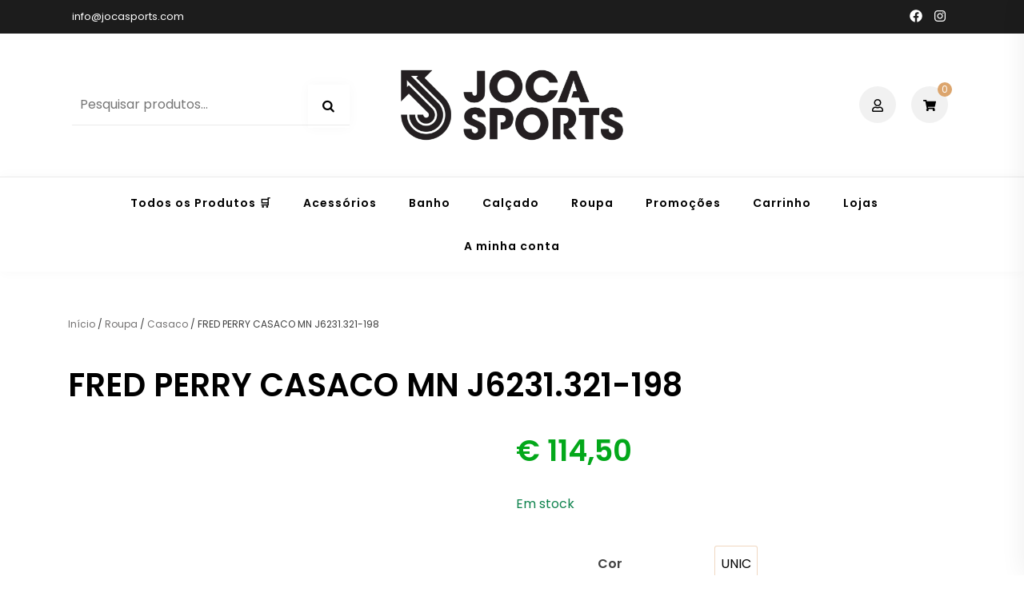

--- FILE ---
content_type: text/html; charset=UTF-8
request_url: https://jocasports.com/produto/fred-perry-casaco-mn-j6231321-198/
body_size: 58459
content:
<!DOCTYPE html>
<html lang="pt-PT"> <head><meta http-equiv="Content-Type" content="text/html;charset=UTF-8"><script>document.seraph_accel_usbpb=document.createElement;seraph_accel_izrbpb={add:function(b,a=10){void 0===this.a[a]&&(this.a[a]=[]);this.a[a].push(b)},a:{}}</script><script type="o/js-lzl">
    (function(h,o,t,j,a,r){
        h.hj=h.hj||function(){(h.hj.q=h.hj.q||[]).push(arguments)};
        h._hjSettings={hjid:6535851,hjsv:6};
        a=o.getElementsByTagName('head')[0];
        r=o.createElement('script');r.async=1;
        r.src=t+h._hjSettings.hjid+j+h._hjSettings.hjsv;
        a.appendChild(r);
    })(window,document,'https://static.hotjar.com/c/hotjar-','.js?sv=');
</script> <meta name="viewport" content="width=device-width, initial-scale=1"> <link rel="profile" href="https://gmpg.org/xfn/11"> <title>FRED PERRY CASACO MN J6231.321-198 – www.jocasports.com</title> <script type="o/js-lzl">
			(function () {
					window._egoiaq = window._egoiaq || [];
					window._egoiaq.push(['setListId', 1]);
					
					var _mtm = window._mtm = window._mtm || [];
					_mtm.push({'mtm.startTime': (new Date().getTime()), 'event': 'mtm.Start'});
					var d=document, g=d.createElement('script'), s=d.getElementsByTagName('script')[0];
					g.type='text/javascript'; g.async=true; g.src='https://egoi.site/1724505_jocasports.com.js';
					s.parentNode.insertBefore(g,s);
				}
			)();
		</script> <script type="o/js-lzl">

				window._egoiaq.push(['setEcommerceView',
					"249045",
					"FRED PERRY CASACO MN J6231.321-198",
					"",
					0				]);
				window._egoiaq.push(['trackPageView']);

			</script> <script type="application/ld+json" class="egoi-smart-marketing">
			{
			"@context":"https://schema.org",
			"@type":"Product",
			"productID":"249045",
			"name":"FRED PERRY CASACO MN J6231.321-198",
			"description":"",
			"url":"https://jocasports.com/produto/fred-perry-casaco-mn-j6231321-198/",
			"image":"",
			"brand":"",
			"offers": [
				{
				"@type": "Offer",
				"price": "93.09",
				"priceCurrency": "EUR",
				"itemCondition": "https://schema.org/NewCondition",
				"availability": "http://schema.org/InStock"
				}
			]
			}
			</script> <script type="o/js-lzl">var egoi_product = { 'id':'249045', 'client_id':'1724505','name':'FRED PERRY CASACO MN J6231.321-198','price':'93.09'};</script> <meta name="robots" content="max-image-preview:large"> <script id="google_gtagjs-js-consent-mode-data-layer" type="o/js-lzl">
window.dataLayer = window.dataLayer || [];function gtag(){dataLayer.push(arguments);}
gtag('consent', 'default', {"ad_personalization":"denied","ad_storage":"denied","ad_user_data":"denied","analytics_storage":"denied","functionality_storage":"denied","security_storage":"denied","personalization_storage":"denied","region":["AT","BE","BG","CH","CY","CZ","DE","DK","EE","ES","FI","FR","GB","GR","HR","HU","IE","IS","IT","LI","LT","LU","LV","MT","NL","NO","PL","PT","RO","SE","SI","SK"],"wait_for_update":500});
window._googlesitekitConsentCategoryMap = {"statistics":["analytics_storage"],"marketing":["ad_storage","ad_user_data","ad_personalization"],"functional":["functionality_storage","security_storage"],"preferences":["personalization_storage"]};
window._googlesitekitConsents = {"ad_personalization":"denied","ad_storage":"denied","ad_user_data":"denied","analytics_storage":"denied","functionality_storage":"denied","security_storage":"denied","personalization_storage":"denied","region":["AT","BE","BG","CH","CY","CZ","DE","DK","EE","ES","FI","FR","GB","GR","HR","HU","IE","IS","IT","LI","LT","LU","LV","MT","NL","NO","PL","PT","RO","SE","SI","SK"],"wait_for_update":500};
</script> <link rel="dns-prefetch" href="//www.googletagmanager.com"> <link rel="dns-prefetch" href="//fonts.googleapis.com"> <link rel="alternate" type="application/rss+xml" title="www.jocasports.com » Feed" href="https://jocasports.com/feed/"> <link rel="alternate" type="application/rss+xml" title="www.jocasports.com » Feed de comentários" href="https://jocasports.com/comments/feed/"> <link rel="alternate" title="oEmbed (JSON)" type="application/json+oembed" href="https://jocasports.com/wp-json/oembed/1.0/embed?url=https%3A%2F%2Fjocasports.com%2Fproduto%2Ffred-perry-casaco-mn-j6231321-198%2F"> <link rel="alternate" title="oEmbed (XML)" type="text/xml+oembed" href="https://jocasports.com/wp-json/oembed/1.0/embed?url=https%3A%2F%2Fjocasports.com%2Fproduto%2Ffred-perry-casaco-mn-j6231321-198%2F&amp;format=xml">                                                   <script type="text/template" id="tmpl-variation-template">
	<div class="woocommerce-variation-description">{{{ data.variation.variation_description }}}</div>
	<div class="woocommerce-variation-price">{{{ data.variation.price_html }}}</div>
	<div class="woocommerce-variation-availability">{{{ data.variation.availability_html }}}</div>
</script> <script type="text/template" id="tmpl-unavailable-variation-template">
	<p role="alert">Desculpe, este produto não está disponível. Por favor escolha uma combinação diferente.</p>
</script> <script id="woocommerce-google-analytics-integration-gtag-js-after" type="o/js-lzl">
/* Google Analytics for WooCommerce (gtag.js) */
					window.dataLayer = window.dataLayer || [];
					function gtag(){dataLayer.push(arguments);}
					// Set up default consent state.
					for ( const mode of [{"analytics_storage":"denied","ad_storage":"denied","ad_user_data":"denied","ad_personalization":"denied","region":["AT","BE","BG","HR","CY","CZ","DK","EE","FI","FR","DE","GR","HU","IS","IE","IT","LV","LI","LT","LU","MT","NL","NO","PL","PT","RO","SK","SI","ES","SE","GB","CH"]}] || [] ) {
						gtag( "consent", "default", { "wait_for_update": 500, ...mode } );
					}
					gtag("js", new Date());
					gtag("set", "developer_id.dOGY3NW", true);
					gtag("config", "G-CXBFDNMQ0B", {"track_404":true,"allow_google_signals":true,"logged_in":false,"linker":{"domains":[],"allow_incoming":false},"custom_map":{"dimension1":"logged_in"}});
//# sourceURL=woocommerce-google-analytics-integration-gtag-js-after
</script> <script id="canvas-loader-js-extra" type="o/js-lzl">
var egoi_config_ajax_object_core = {"ajax_url":"https://jocasports.com/wp-admin/admin-ajax.php","ajax_nonce":"aa01047b8d"};
//# sourceURL=canvas-loader-js-extra
</script> <script src="https://jocasports.com/wp-content/plugins/smart-marketing-for-wp/admin/js/egoi-for-wp-canvas.js?ver=5.1.08" id="canvas-loader-js" type="o/js-lzl"></script> <script src="https://jocasports.com/wp-includes/js/jquery/jquery.min.js?ver=3.7.1" id="jquery-core-js" type="o/js-lzl"></script> <script src="https://jocasports.com/wp-includes/js/jquery/jquery-migrate.min.js?ver=3.4.1" id="jquery-migrate-js" type="o/js-lzl"></script> <script src="https://jocasports.com/wp-content/plugins/woocommerce/assets/js/jquery-blockui/jquery.blockUI.min.js?ver=2.7.0-wc.10.4.3" id="wc-jquery-blockui-js" data-wp-strategy="defer" type="o/js-lzl"></script> <script id="wc-add-to-cart-js-extra" type="o/js-lzl">
var wc_add_to_cart_params = {"ajax_url":"/wp-admin/admin-ajax.php","wc_ajax_url":"/?wc-ajax=%%endpoint%%","i18n_view_cart":"Ver carrinho","cart_url":"https://jocasports.com/carrinho/","is_cart":"","cart_redirect_after_add":"no"};
//# sourceURL=wc-add-to-cart-js-extra
</script> <script src="https://jocasports.com/wp-content/plugins/woocommerce/assets/js/frontend/add-to-cart.min.js?ver=10.4.3" id="wc-add-to-cart-js" defer data-wp-strategy="defer" type="o/js-lzl"></script> <script src="https://jocasports.com/wp-content/plugins/woocommerce/assets/js/photoswipe/photoswipe.min.js?ver=4.1.1-wc.10.4.3" id="wc-photoswipe-js" defer data-wp-strategy="defer" type="o/js-lzl"></script> <script src="https://jocasports.com/wp-content/plugins/woocommerce/assets/js/photoswipe/photoswipe-ui-default.min.js?ver=4.1.1-wc.10.4.3" id="wc-photoswipe-ui-default-js" defer data-wp-strategy="defer" type="o/js-lzl"></script> <script id="wc-single-product-js-extra" type="o/js-lzl">
var wc_single_product_params = {"i18n_required_rating_text":"Seleccione uma classifica\u00e7\u00e3o","i18n_rating_options":["1 of 5 stars","2 of 5 stars","3 of 5 stars","4 of 5 stars","5 of 5 stars"],"i18n_product_gallery_trigger_text":"View full-screen image gallery","review_rating_required":"yes","flexslider":{"rtl":false,"animation":"slide","smoothHeight":true,"directionNav":false,"controlNav":"thumbnails","slideshow":false,"animationSpeed":500,"animationLoop":false,"allowOneSlide":false},"zoom_enabled":"","zoom_options":[],"photoswipe_enabled":"1","photoswipe_options":{"shareEl":false,"closeOnScroll":false,"history":false,"hideAnimationDuration":0,"showAnimationDuration":0},"flexslider_enabled":""};
//# sourceURL=wc-single-product-js-extra
</script> <script src="https://jocasports.com/wp-content/plugins/woocommerce/assets/js/frontend/single-product.min.js?ver=10.4.3" id="wc-single-product-js" defer data-wp-strategy="defer" type="o/js-lzl"></script> <script src="https://jocasports.com/wp-content/plugins/woocommerce/assets/js/js-cookie/js.cookie.min.js?ver=2.1.4-wc.10.4.3" id="wc-js-cookie-js" defer data-wp-strategy="defer" type="o/js-lzl"></script> <script id="woocommerce-js-extra" type="o/js-lzl">
var woocommerce_params = {"ajax_url":"/wp-admin/admin-ajax.php","wc_ajax_url":"/?wc-ajax=%%endpoint%%","i18n_password_show":"Show password","i18n_password_hide":"Hide password"};
//# sourceURL=woocommerce-js-extra
</script> <script src="https://jocasports.com/wp-content/plugins/woocommerce/assets/js/frontend/woocommerce.min.js?ver=10.4.3" id="woocommerce-js" defer data-wp-strategy="defer" type="o/js-lzl"></script> <script id="wt-smart-coupon-for-woo-js-extra" type="o/js-lzl">
var WTSmartCouponOBJ = {"ajaxurl":"https://jocasports.com/wp-admin/admin-ajax.php","wc_ajax_url":"https://jocasports.com/?wc-ajax=","nonces":{"public":"fa00bed9e4","apply_coupon":"50972dd34b"},"labels":{"please_wait":"Please wait...","choose_variation":"Please choose a variation","error":"Error !!!"},"shipping_method":[],"payment_method":"","is_cart":""};
//# sourceURL=wt-smart-coupon-for-woo-js-extra
</script> <script src="https://jocasports.com/wp-content/plugins/wt-smart-coupons-for-woocommerce/public/js/wt-smart-coupon-public.js?ver=2.2.6" id="wt-smart-coupon-for-woo-js" type="o/js-lzl"></script> <script src="https://jocasports.com/wp-includes/js/underscore.min.js?ver=1.13.7" id="underscore-js" type="o/js-lzl"></script> <script id="wp-util-js-extra" type="o/js-lzl">
var _wpUtilSettings = {"ajax":{"url":"/wp-admin/admin-ajax.php"}};
//# sourceURL=wp-util-js-extra
</script> <script src="https://jocasports.com/wp-includes/js/wp-util.min.js?ver=6.9" id="wp-util-js" type="o/js-lzl"></script> <script src="https://www.googletagmanager.com/gtag/js?id=GT-KT9BXCH" id="google_gtagjs-js" async type="o/js-lzl"></script> <script id="google_gtagjs-js-after" type="o/js-lzl">
window.dataLayer = window.dataLayer || [];function gtag(){dataLayer.push(arguments);}
gtag("set","linker",{"domains":["jocasports.com"]});
gtag("js", new Date());
gtag("set", "developer_id.dZTNiMT", true);
gtag("config", "GT-KT9BXCH", {"googlesitekit_post_type":"product"});
//# sourceURL=google_gtagjs-js-after
</script> <link rel="https://api.w.org/" href="https://jocasports.com/wp-json/"><link rel="alternate" title="JSON" type="application/json" href="https://jocasports.com/wp-json/wp/v2/product/249045"><link rel="EditURI" type="application/rsd+xml" title="RSD" href="https://jocasports.com/xmlrpc.php?rsd"> <link rel="canonical" href="https://jocasports.com/produto/fred-perry-casaco-mn-j6231321-198/"> <link rel="shortlink" href="https://jocasports.com/?p=249045"> <meta name="generator" content="MYOB"><meta name="generator" content="dominant-color-images 1.2.0"> <meta name="generator" content="Site Kit by Google 1.168.0"><meta name="generator" content="performance-lab 4.0.0; plugins: dominant-color-images">  <noscript><style>.woocommerce-product-gallery{opacity:1!important}</style></noscript> <meta name="google-adsense-platform-account" content="ca-host-pub-2644536267352236"> <meta name="google-adsense-platform-domain" content="sitekit.withgoogle.com"> <meta name="generator" content="Elementor 3.34.1; features: additional_custom_breakpoints; settings: css_print_method-external, google_font-enabled, font_display-auto"> <meta name="_globalsign-domain-verification" content="Elh23T6PQL7ea-qXXTKplpI3f28yWvBTRbUDFWx25W">    <style id="wp-img-auto-sizes-contain-inline-css">img:is([sizes=auto i],[sizes^="auto," i]){contain-intrinsic-size:3000px 1500px}</style><style id="shopix-woocommerce-style-css-crit" media="all">.price{color:#404040;font-weight:600;display:block}.single-product div.product{position:relative}.single-product div.product .quantity{float:left;max-width:90px;margin-right:10px;margin-bottom:20px}.single-product div.product .quantity input{max-width:100%}.stock:empty::before{display:none}.stock.in-stock{color:#0f834d}.woocommerce-links{display:inline-block;margin-left:30px}.woocommerce-links>a{margin-right:10px}.mobile-search-toggle .er-icon,.woocommerce-links .er-icon{width:46px;height:46px;line-height:46px;display:inline-block;border-radius:50%;text-align:center;background-color:#f1f1f1;cursor:pointer}.mobile-search-toggle .er-icon svg,.woocommerce-links .er-icon svg{vertical-align:middle}.site-header-cart{display:inline-block}.site-header-cart .cart-contents{cursor:pointer}.site-header-cart .cart-contents:focus{outline:1px dotted #000}.cart-overlay{background-color:rgba(0,0,0,.4);width:100%;height:100%;position:fixed;left:-100%;top:0;z-index:99999;opacity:0;-webkit-transition:opacity .3s;-o-transition:opacity .3s;transition:opacity .3s}.sidebar-cart,.sidebar-filters{position:relative;position:fixed;margin:0;padding:0;padding:60px 30px 30px;display:inline-block;text-align:left;top:0;height:100%;z-index:100000;background-color:#fff;right:-400px;-webkit-transition:right .4s;-o-transition:right .4s;transition:right .4s;overflow-y:auto;width:400px;-webkit-box-shadow:0 0 30px rgba(0,0,0,.07);box-shadow:0 0 30px rgba(0,0,0,.07)}.sidebar-cart .sidebar-cart-close,.sidebar-filters .sidebar-cart-close{position:absolute;top:15px;right:15px;cursor:pointer}.sidebar-cart .sidebar-cart-close .er-icon,.sidebar-filters .sidebar-cart-close .er-icon{width:46px;height:46px;line-height:46px;display:inline-block;border-radius:50%;text-align:center;background-color:#f1f1f1;margin:0}.sidebar-cart .sidebar-cart-close .er-icon svg,.sidebar-filters .sidebar-cart-close .er-icon svg{vertical-align:middle}.sidebar-cart .sidebar-cart-close:focus,.sidebar-filters .sidebar-cart-close:focus{outline:1px dotted #000}.sidebar-cart h2,.sidebar-filters h2{font-size:22px;font-size:1.375rem}.sidebar-cart .widget_shopping_cart,.sidebar-filters .widget_shopping_cart{position:static}.sidebar-cart .widget_shopping_cart,.sidebar-filters .widget_shopping_cart{margin:0}.woocommerce-links .wc-account-link{margin-right:10px}.woocommerce-links .cart-contents,.woocommerce-links .wc-account-link{display:inline-block}.woocommerce-links .cart-contents{position:relative}.woocommerce-links .count-number{display:inline-block;position:absolute;top:-5px;right:0;background-color:#dca56d;color:#fff;font-size:12px;font-size:.75rem;width:18px;height:18px;line-height:18px;text-align:center;border-radius:50%}.single .woocommerce-breadcrumb{margin-bottom:30px}.woocommerce-breadcrumb a{color:#716f6f}.woocommerce-breadcrumb a:visited{color:#716f6f}.woocommerce-tabs{margin:50px 0}.woocommerce-tabs ul.tabs{list-style:none;margin:0 0 15px;padding:0;text-align:center}.woocommerce-tabs ul.tabs li{display:inline-block;margin:0 30px 0 0;position:relative}.woocommerce-tabs ul.tabs li:last-of-type{margin:0}.woocommerce-tabs ul.tabs li a{color:#716f6f;padding:1em 0;display:block;font-weight:600;padding-bottom:3px;border-bottom:2px solid transparent}.woocommerce-notices-wrapper{margin-bottom:30px}.woocommerce-notices-wrapper:empty{margin:0}</style><link rel="stylesheet/lzl-nc" id="shopix-woocommerce-style-css" href="https://jocasports.com/wp-content/cache/seraphinite-accelerator/s/m/d/css/ff12d9e8dac45f01f612a5c1de1dda7c.63f8.css" media="all"><noscript lzl=""><link rel="stylesheet" href="https://jocasports.com/wp-content/cache/seraphinite-accelerator/s/m/d/css/ff12d9e8dac45f01f612a5c1de1dda7c.63f8.css" media="all"></noscript><style id="shopix-woocommerce-style-inline-css"></style><style id="wp-block-library-css-crit" media="all">@charset "UTF-8";.wp-block-button[style*=text-decoration] .wp-block-button__link{text-decoration:inherit}.wp-block-buttons[style*=text-decoration] .wp-block-button,.wp-block-buttons[style*=text-decoration] .wp-block-button__link{text-decoration:inherit}@media (min-width:782px){.wp-block-columns:not(.is-not-stacked-on-mobile)>.wp-block-column[style*=flex-basis]{flex-grow:0}}.wp-block-columns.is-not-stacked-on-mobile>.wp-block-column[style*=flex-basis]{flex-grow:0}h1.has-text-align-left[style*=writing-mode]:where([style*=vertical-lr]),h1.has-text-align-right[style*=writing-mode]:where([style*=vertical-rl]),h2.has-text-align-left[style*=writing-mode]:where([style*=vertical-lr]),h2.has-text-align-right[style*=writing-mode]:where([style*=vertical-rl]),h3.has-text-align-left[style*=writing-mode]:where([style*=vertical-lr]),h3.has-text-align-right[style*=writing-mode]:where([style*=vertical-rl]),h4.has-text-align-left[style*=writing-mode]:where([style*=vertical-lr]),h4.has-text-align-right[style*=writing-mode]:where([style*=vertical-rl]),h5.has-text-align-left[style*=writing-mode]:where([style*=vertical-lr]),h5.has-text-align-right[style*=writing-mode]:where([style*=vertical-rl]),h6.has-text-align-left[style*=writing-mode]:where([style*=vertical-lr]),h6.has-text-align-right[style*=writing-mode]:where([style*=vertical-rl]){rotate:180deg}.wp-block-image[style*=border-radius] img,.wp-block-image[style*=border-radius]>a{border-radius:inherit}@keyframes show-content-image{0%{visibility:hidden}99%{visibility:hidden}to{visibility:visible}}@keyframes turn-on-visibility{0%{opacity:0}to{opacity:1}}@keyframes turn-off-visibility{0%{opacity:1;visibility:visible}99%{opacity:0;visibility:visible}to{opacity:0;visibility:hidden}}@keyframes lightbox-zoom-in{0%{transform:translate(calc(( -100vw + var(--wp--lightbox-scrollbar-width) ) / 2 + var(--wp--lightbox-initial-left-position)),calc(-50vh + var(--wp--lightbox-initial-top-position))) scale(var(--wp--lightbox-scale))}to{transform:translate(-50%,-50%) scale(1)}}@keyframes lightbox-zoom-out{0%{transform:translate(-50%,-50%) scale(1);visibility:visible}99%{visibility:visible}to{transform:translate(calc(( -100vw + var(--wp--lightbox-scrollbar-width) ) / 2 + var(--wp--lightbox-initial-left-position)),calc(-50vh + var(--wp--lightbox-initial-top-position))) scale(var(--wp--lightbox-scale));visibility:hidden}}:where(.wp-block-latest-comments:not([style*=line-height] .wp-block-latest-comments__comment)){line-height:1.1}:where(.wp-block-latest-comments:not([style*=line-height] .wp-block-latest-comments__comment-excerpt p)){line-height:1.8}.has-dates :where(.wp-block-latest-comments:not([style*=line-height])),.has-excerpts :where(.wp-block-latest-comments:not([style*=line-height])){line-height:1.5}.wp-block-latest-comments[class*=-font-size] a,.wp-block-latest-comments[style*=font-size] a{font-size:inherit}ol,ul{box-sizing:border-box}@keyframes overlay-menu__fade-in-animation{0%{opacity:0;transform:translateY(.5em)}to{opacity:1;transform:translateY(0)}}p.has-text-align-left[style*="writing-mode:vertical-lr"],p.has-text-align-right[style*="writing-mode:vertical-rl"]{rotate:180deg}.wp-block-post-comments-form[style*=font-weight] :where(.comment-reply-title){font-weight:inherit}.wp-block-post-comments-form[style*=font-family] :where(.comment-reply-title){font-family:inherit}.wp-block-post-comments-form[class*=-font-size] :where(.comment-reply-title),.wp-block-post-comments-form[style*=font-size] :where(.comment-reply-title){font-size:inherit}.wp-block-post-comments-form[style*=line-height] :where(.comment-reply-title){line-height:inherit}.wp-block-post-comments-form[style*=font-style] :where(.comment-reply-title){font-style:inherit}.wp-block-post-comments-form[style*=letter-spacing] :where(.comment-reply-title){letter-spacing:inherit}.wp-block-post-navigation-link.has-text-align-left[style*="writing-mode: vertical-lr"],.wp-block-post-navigation-link.has-text-align-right[style*="writing-mode: vertical-rl"]{rotate:180deg}.wp-block-read-more:where(:not([style*=text-decoration])){text-decoration:none}.wp-block-read-more:where(:not([style*=text-decoration])):active,.wp-block-read-more:where(:not([style*=text-decoration])):focus{text-decoration:none}.wp-block-table table[style*=border-top-color] tr:first-child,.wp-block-table table[style*=border-top-color] tr:first-child td,.wp-block-table table[style*=border-top-color] tr:first-child th,.wp-block-table table[style*=border-top-color]>*,.wp-block-table table[style*=border-top-color]>* td,.wp-block-table table[style*=border-top-color]>* th{border-top-color:inherit}.wp-block-table table[style*=border-top-color] tr:not(:first-child){border-top-color:initial}.wp-block-table table[style*=border-right-color] td:last-child,.wp-block-table table[style*=border-right-color] th,.wp-block-table table[style*=border-right-color] tr,.wp-block-table table[style*=border-right-color]>*{border-right-color:inherit}.wp-block-table table[style*=border-bottom-color] tr:last-child,.wp-block-table table[style*=border-bottom-color] tr:last-child td,.wp-block-table table[style*=border-bottom-color] tr:last-child th,.wp-block-table table[style*=border-bottom-color]>*,.wp-block-table table[style*=border-bottom-color]>* td,.wp-block-table table[style*=border-bottom-color]>* th{border-bottom-color:inherit}.wp-block-table table[style*=border-bottom-color] tr:not(:last-child){border-bottom-color:initial}.wp-block-table table[style*=border-left-color] td:first-child,.wp-block-table table[style*=border-left-color] th,.wp-block-table table[style*=border-left-color] tr,.wp-block-table table[style*=border-left-color]>*{border-left-color:inherit}.wp-block-table table[style*=border-style] td,.wp-block-table table[style*=border-style] th,.wp-block-table table[style*=border-style] tr,.wp-block-table table[style*=border-style]>*{border-style:inherit}.wp-block-table table[style*=border-width] td,.wp-block-table table[style*=border-width] th,.wp-block-table table[style*=border-width] tr,.wp-block-table table[style*=border-width]>*{border-style:inherit;border-width:inherit}.editor-styles-wrapper,.entry-content{counter-reset:footnotes}:root{--wp-block-synced-color:#7a00df;--wp-block-synced-color--rgb:122,0,223;--wp-bound-block-color:var(--wp-block-synced-color);--wp-editor-canvas-background:#ddd;--wp-admin-theme-color:#007cba;--wp-admin-theme-color--rgb:0,124,186;--wp-admin-theme-color-darker-10:#006ba1;--wp-admin-theme-color-darker-10--rgb:0,107,160.5;--wp-admin-theme-color-darker-20:#005a87;--wp-admin-theme-color-darker-20--rgb:0,90,135;--wp-admin-border-width-focus:2px}@media (min-resolution:192dpi){:root{--wp-admin-border-width-focus:1.5px}}:root{--wp--preset--font-size--normal:16px;--wp--preset--font-size--huge:42px}.screen-reader-text{border:0;clip-path:inset(50%);height:1px;margin:-1px;overflow:hidden;padding:0;position:absolute;width:1px;word-wrap:normal!important}.screen-reader-text:focus{background-color:#ddd;clip-path:none;color:#444;display:block;font-size:1em;height:auto;left:5px;line-height:normal;padding:15px 23px 14px;text-decoration:none;top:5px;width:auto;z-index:100000}html :where([style*=border-top-color]){border-top-style:solid}html :where([style*=border-right-color]){border-right-style:solid}html :where([style*=border-bottom-color]){border-bottom-style:solid}html :where([style*=border-left-color]){border-left-style:solid}html :where([style*=border-width]){border-style:solid}html :where([style*=border-top-width]){border-top-style:solid}html :where([style*=border-right-width]){border-right-style:solid}html :where([style*=border-bottom-width]){border-bottom-style:solid}html :where([style*=border-left-width]){border-left-style:solid}html :where(img[class*=wp-image-]){height:auto;max-width:100%}</style><link rel="stylesheet/lzl-nc" id="wp-block-library-css" href="https://jocasports.com/wp-content/cache/seraphinite-accelerator/s/m/d/css/edaa532e0fe8548612154be73f11d8cd.1b523.css" media="all"><noscript lzl=""><link rel="stylesheet" href="https://jocasports.com/wp-content/cache/seraphinite-accelerator/s/m/d/css/edaa532e0fe8548612154be73f11d8cd.1b523.css" media="all"></noscript><style id="classic-theme-styles-inline-css"></style><link id="classic-theme-styles-inline-css-nonCrit" rel="stylesheet/lzl-nc" href="/wp-content/cache/seraphinite-accelerator/s/m/d/css/20b431ab6ecd62bdb35135b32eb9456a.100.css"><noscript lzl=""><link rel="stylesheet" href="/wp-content/cache/seraphinite-accelerator/s/m/d/css/20b431ab6ecd62bdb35135b32eb9456a.100.css"></noscript><style id="global-styles-inline-css">:root{--wp--preset--aspect-ratio--square:1;--wp--preset--aspect-ratio--4-3:4/3;--wp--preset--aspect-ratio--3-4:3/4;--wp--preset--aspect-ratio--3-2:3/2;--wp--preset--aspect-ratio--2-3:2/3;--wp--preset--aspect-ratio--16-9:16/9;--wp--preset--aspect-ratio--9-16:9/16;--wp--preset--color--black:#000;--wp--preset--color--cyan-bluish-gray:#abb8c3;--wp--preset--color--white:#fff;--wp--preset--color--pale-pink:#f78da7;--wp--preset--color--vivid-red:#cf2e2e;--wp--preset--color--luminous-vivid-orange:#ff6900;--wp--preset--color--luminous-vivid-amber:#fcb900;--wp--preset--color--light-green-cyan:#7bdcb5;--wp--preset--color--vivid-green-cyan:#00d084;--wp--preset--color--pale-cyan-blue:#8ed1fc;--wp--preset--color--vivid-cyan-blue:#0693e3;--wp--preset--color--vivid-purple:#9b51e0;--wp--preset--gradient--vivid-cyan-blue-to-vivid-purple:linear-gradient(135deg,#0693e3 0%,#9b51e0 100%);--wp--preset--gradient--light-green-cyan-to-vivid-green-cyan:linear-gradient(135deg,#7adcb4 0%,#00d082 100%);--wp--preset--gradient--luminous-vivid-amber-to-luminous-vivid-orange:linear-gradient(135deg,#fcb900 0%,#ff6900 100%);--wp--preset--gradient--luminous-vivid-orange-to-vivid-red:linear-gradient(135deg,#ff6900 0%,#cf2e2e 100%);--wp--preset--gradient--very-light-gray-to-cyan-bluish-gray:linear-gradient(135deg,#eee 0%,#a9b8c3 100%);--wp--preset--gradient--cool-to-warm-spectrum:linear-gradient(135deg,#4aeadc 0%,#9778d1 20%,#cf2aba 40%,#ee2c82 60%,#fb6962 80%,#fef84c 100%);--wp--preset--gradient--blush-light-purple:linear-gradient(135deg,#ffceec 0%,#9896f0 100%);--wp--preset--gradient--blush-bordeaux:linear-gradient(135deg,#fecda5 0%,#fe2d2d 50%,#6b003e 100%);--wp--preset--gradient--luminous-dusk:linear-gradient(135deg,#ffcb70 0%,#c751c0 50%,#4158d0 100%);--wp--preset--gradient--pale-ocean:linear-gradient(135deg,#fff5cb 0%,#b6e3d4 50%,#33a7b5 100%);--wp--preset--gradient--electric-grass:linear-gradient(135deg,#caf880 0%,#71ce7e 100%);--wp--preset--gradient--midnight:linear-gradient(135deg,#020381 0%,#2874fc 100%);--wp--preset--font-size--small:13px;--wp--preset--font-size--medium:20px;--wp--preset--font-size--large:36px;--wp--preset--font-size--x-large:42px;--wp--preset--spacing--20:.44rem;--wp--preset--spacing--30:.67rem;--wp--preset--spacing--40:1rem;--wp--preset--spacing--50:1.5rem;--wp--preset--spacing--60:2.25rem;--wp--preset--spacing--70:3.38rem;--wp--preset--spacing--80:5.06rem;--wp--preset--shadow--natural:6px 6px 9px rgba(0,0,0,.2);--wp--preset--shadow--deep:12px 12px 50px rgba(0,0,0,.4);--wp--preset--shadow--sharp:6px 6px 0px rgba(0,0,0,.2);--wp--preset--shadow--outlined:6px 6px 0px -3px #fff,6px 6px #000;--wp--preset--shadow--crisp:6px 6px 0px #000}</style><link id="global-styles-inline-css-nonCrit" rel="stylesheet/lzl-nc" href="/wp-content/cache/seraphinite-accelerator/s/m/d/css/0e4dd251bdc0f36021f430367267cf61.1786.css"><noscript lzl=""><link rel="stylesheet" href="/wp-content/cache/seraphinite-accelerator/s/m/d/css/0e4dd251bdc0f36021f430367267cf61.1786.css"></noscript><style id="dominant-color-styles-inline-css">img[data-dominant-color]:not(.has-transparency){background-color:var(--dominant-color)}</style><link rel="stylesheet/lzl-nc" id="dashicons-css" href="https://jocasports.com/wp-content/cache/seraphinite-accelerator/s/m/d/css/dc2b71a185b781176717997addf6a97c.3cd9.css" media="all"><noscript lzl=""><link rel="stylesheet" href="https://jocasports.com/wp-content/cache/seraphinite-accelerator/s/m/d/css/dc2b71a185b781176717997addf6a97c.3cd9.css" media="all"></noscript><link rel="stylesheet/lzl-nc" id="egoi-for-wp-css" href="https://jocasports.com/wp-content/cache/seraphinite-accelerator/s/m/d/css/152a441d029e6ae727b2722ad68df00b.f5f.css" media=""><noscript lzl=""><link rel="stylesheet" href="https://jocasports.com/wp-content/cache/seraphinite-accelerator/s/m/d/css/152a441d029e6ae727b2722ad68df00b.f5f.css" media=""></noscript><style id="photoswipe-css-crit" media="all">button.pswp__button{box-shadow:none!important;background-image:url("[data-uri]")!important}button.pswp__button,button.pswp__button--arrow--left::before,button.pswp__button--arrow--right::before,button.pswp__button:hover{background-color:transparent!important}button.pswp__button--arrow--left,button.pswp__button--arrow--left:hover,button.pswp__button--arrow--right,button.pswp__button--arrow--right:hover{background-image:none!important}button.pswp__button--close:hover{background-position:0 -44px}button.pswp__button--zoom:hover{background-position:-88px 0}.pswp{display:none;position:absolute;width:100%;height:100%;left:0;top:0;overflow:hidden;-ms-touch-action:none;touch-action:none;z-index:1500;-webkit-text-size-adjust:100%;-webkit-backface-visibility:hidden;outline:0}.pswp *{-webkit-box-sizing:border-box;box-sizing:border-box}.pswp__bg{position:absolute;left:0;top:0;width:100%;height:100%;background:#000;opacity:0;-webkit-transform:translateZ(0);transform:translateZ(0);-webkit-backface-visibility:hidden;will-change:opacity}.pswp__scroll-wrap{position:absolute;left:0;top:0;width:100%;height:100%;overflow:hidden}.pswp__container,.pswp__zoom-wrap{-ms-touch-action:none;touch-action:none;position:absolute;left:0;right:0;top:0;bottom:0}.pswp__container,.pswp__img{-webkit-user-select:none;-moz-user-select:none;-ms-user-select:none;user-select:none;-webkit-tap-highlight-color:transparent;-webkit-touch-callout:none}.pswp__bg{will-change:opacity;-webkit-transition:opacity 333ms cubic-bezier(.4,0,.22,1);transition:opacity 333ms cubic-bezier(.4,0,.22,1)}.pswp__container,.pswp__zoom-wrap{-webkit-backface-visibility:hidden}.pswp__item{position:absolute;left:0;right:0;top:0;bottom:0;overflow:hidden}</style><link rel="stylesheet/lzl-nc" id="photoswipe-css" href="https://jocasports.com/wp-content/cache/seraphinite-accelerator/s/m/d/css/2938cab4fb9fc7b1166d9ef10a8c645f.5cd.css" media="all"><noscript lzl=""><link rel="stylesheet" href="https://jocasports.com/wp-content/cache/seraphinite-accelerator/s/m/d/css/2938cab4fb9fc7b1166d9ef10a8c645f.5cd.css" media="all"></noscript><style id="photoswipe-default-skin-css-crit" media="all">.pswp__button{width:44px;height:44px;position:relative;background:0 0;cursor:pointer;overflow:visible;-webkit-appearance:none;display:block;border:0;padding:0;margin:0;float:left;opacity:.75;-webkit-transition:opacity .2s;transition:opacity .2s;-webkit-box-shadow:none;box-shadow:none}.pswp__button:focus,.pswp__button:hover{opacity:1}.pswp__button:active{outline:0;opacity:.9}.pswp__button::-moz-focus-inner{padding:0;border:0}.pswp__button,.pswp__button--arrow--left:before,.pswp__button--arrow--right:before{background:url("[data-uri]") 0 0 no-repeat;background-size:264px 88px;width:44px;height:44px}.pswp__button--close{background-position:0 -44px}.pswp__button--share{background-position:-44px -44px}.pswp__button--fs{display:none}.pswp__button--zoom{display:none;background-position:-88px 0}.pswp__button--arrow--left,.pswp__button--arrow--right{background:0 0;top:50%;margin-top:-50px;width:70px;height:100px;position:absolute}.pswp__button--arrow--left{left:0}.pswp__button--arrow--right{right:0}.pswp__button--arrow--left:before,.pswp__button--arrow--right:before{content:"";top:35px;background-color:rgba(0,0,0,.3);height:30px;width:32px;position:absolute}.pswp__button--arrow--left:before{left:6px;background-position:-138px -44px}.pswp__button--arrow--right:before{right:6px;background-position:-94px -44px}.pswp__counter,.pswp__share-modal{-webkit-user-select:none;-moz-user-select:none;-ms-user-select:none;user-select:none}.pswp__share-modal{display:block;background:rgba(0,0,0,.5);width:100%;height:100%;top:0;left:0;padding:10px;position:absolute;z-index:1600;opacity:0;-webkit-transition:opacity .25s ease-out;transition:opacity .25s ease-out;-webkit-backface-visibility:hidden;will-change:opacity}.pswp__share-modal--hidden{display:none}.pswp__share-tooltip{z-index:1620;position:absolute;background:#fff;top:56px;border-radius:2px;display:block;width:auto;right:44px;-webkit-box-shadow:0 2px 5px rgba(0,0,0,.25);box-shadow:0 2px 5px rgba(0,0,0,.25);-webkit-transform:translateY(6px);-ms-transform:translateY(6px);transform:translateY(6px);-webkit-transition:-webkit-transform .25s;transition:transform .25s;-webkit-backface-visibility:hidden;will-change:transform}.pswp__counter{position:relative;left:0;top:0;height:44px;font-size:13px;line-height:44px;color:#fff;opacity:.75;padding:0 10px;margin-inline-end:auto}.pswp__caption{position:absolute;left:0;bottom:0;width:100%;min-height:44px}.pswp__caption__center{text-align:left;max-width:420px;margin:0 auto;font-size:13px;padding:10px;line-height:20px;color:#ccc}.pswp__preloader{width:44px;height:44px;position:absolute;top:0;left:50%;margin-left:-22px;opacity:0;-webkit-transition:opacity .25s ease-out;transition:opacity .25s ease-out;will-change:opacity;direction:ltr}.pswp__preloader__icn{width:20px;height:20px;margin:12px}@media screen and (max-width:1024px){.pswp__preloader{position:relative;left:auto;top:auto;margin:0;float:right}}@-webkit-keyframes clockwise{0%{-webkit-transform:rotate(0);transform:rotate(0)}100%{-webkit-transform:rotate(360deg);transform:rotate(360deg)}}@keyframes clockwise{0%{-webkit-transform:rotate(0);transform:rotate(0)}100%{-webkit-transform:rotate(360deg);transform:rotate(360deg)}}@-webkit-keyframes donut-rotate{0%{-webkit-transform:rotate(0);transform:rotate(0)}50%{-webkit-transform:rotate(-140deg);transform:rotate(-140deg)}100%{-webkit-transform:rotate(0);transform:rotate(0)}}@keyframes donut-rotate{0%{-webkit-transform:rotate(0);transform:rotate(0)}50%{-webkit-transform:rotate(-140deg);transform:rotate(-140deg)}100%{-webkit-transform:rotate(0);transform:rotate(0)}}.pswp__ui{-webkit-font-smoothing:auto;visibility:visible;opacity:1;z-index:1550}.pswp__top-bar{position:absolute;left:0;top:0;height:44px;width:100%;display:flex;justify-content:flex-end}.pswp--has_mouse .pswp__button--arrow--left,.pswp--has_mouse .pswp__button--arrow--right,.pswp__caption,.pswp__top-bar{-webkit-backface-visibility:hidden;will-change:opacity;-webkit-transition:opacity 333ms cubic-bezier(.4,0,.22,1);transition:opacity 333ms cubic-bezier(.4,0,.22,1)}.pswp__caption,.pswp__top-bar{background-color:rgba(0,0,0,.5)}.pswp__ui--hidden .pswp__button--arrow--left,.pswp__ui--hidden .pswp__button--arrow--right,.pswp__ui--hidden .pswp__caption,.pswp__ui--hidden .pswp__top-bar{opacity:.001}</style><link rel="stylesheet/lzl-nc" id="photoswipe-default-skin-css" href="https://jocasports.com/wp-content/cache/seraphinite-accelerator/s/m/d/css/e6a1f58701441a6033c703a29a233bcd.12c7.css" media="all"><noscript lzl=""><link rel="stylesheet" href="https://jocasports.com/wp-content/cache/seraphinite-accelerator/s/m/d/css/e6a1f58701441a6033c703a29a233bcd.12c7.css" media="all"></noscript><style id="woocommerce-inline-inline-css"></style><link id="woocommerce-inline-inline-css-nonCrit" rel="stylesheet/lzl-nc" href="/wp-content/cache/seraphinite-accelerator/s/m/d/css/5db95e3c7eb4b3a48f4823ff4485b59e.39.css"><noscript lzl=""><link rel="stylesheet" href="/wp-content/cache/seraphinite-accelerator/s/m/d/css/5db95e3c7eb4b3a48f4823ff4485b59e.39.css"></noscript><link rel="stylesheet/lzl-nc" id="wt-smart-coupon-for-woo-css" href="https://jocasports.com/wp-content/cache/seraphinite-accelerator/s/m/d/css/8b0f4462fb35f74301eb81a926182435.3db.css" media="all"><noscript lzl=""><link rel="stylesheet" href="https://jocasports.com/wp-content/cache/seraphinite-accelerator/s/m/d/css/8b0f4462fb35f74301eb81a926182435.3db.css" media="all"></noscript><style id="cmplz-general-css-crit" media="all">@keyframes cmplz-fadein{from{opacity:0}to{opacity:1}}</style><link rel="stylesheet/lzl-nc" id="cmplz-general-css" href="https://jocasports.com/wp-content/cache/seraphinite-accelerator/s/m/d/css/109b61da0d9be648f12c128f9bd85059.a9f.css" media="all"><noscript lzl=""><link rel="stylesheet" href="https://jocasports.com/wp-content/cache/seraphinite-accelerator/s/m/d/css/109b61da0d9be648f12c128f9bd85059.a9f.css" media="all"></noscript><style id="product-size-charts-css-crit" media="all">.chart-table th,td{padding:.4375em}@-webkit-keyframes fadeEffext{from{opacity:0}to{opacity:1}}@keyframes fadeEffext{from{opacity:0}to{opacity:1}}@-webkit-keyframes animatetop{from{transform:scale(.7);opacity:.2}to{transform:scale(1);opacity:1}}@keyframes animatetop{from{transform:scale(.7);opacity:.2}to{transform:scale(1);opacity:1}}@-webkit-keyframes animateend{from{transform:scale(1);opacity:1}to{transform:scale(.7);opacity:0}}@keyframes animateend{from{transform:scale(1);opacity:1}to{transform:scale(.7);opacity:0}}@keyframes cssAnimation{100%{visibility:hidden}}@-webkit-keyframes cssAnimation{100%{visibility:hidden}}</style><link rel="stylesheet/lzl-nc" id="product-size-charts-css" href="https://jocasports.com/wp-content/cache/seraphinite-accelerator/s/m/d/css/7c4fc3b6ec088efc31c06a26ac0c5ed6.2248.css" media="all"><noscript lzl=""><link rel="stylesheet" href="https://jocasports.com/wp-content/cache/seraphinite-accelerator/s/m/d/css/7c4fc3b6ec088efc31c06a26ac0c5ed6.2248.css" media="all"></noscript><link rel="stylesheet/lzl-nc" id="shopix-fonts-css" href="data:text/css," media="all"><noscript lzl=""><link rel="stylesheet" href="data:text/css," media="all"></noscript><style id="shopix-style-css-crit" media="all">a,a:active,a:focus{outline:none!important}.site-header .woocommerce-product-search input[type=search]{padding-left:10px!important}.woo-products-product-thumbnail a{height:320px;display:block}.woo-products-product-thumbnail a img{object-fit:contain;height:100%}.variations_form.cart .value a.reset_variations{float:left;width:100%;margin-top:5px;margin-bottom:-15px}.site-header-cart .cart-contents:focus{outline:none}.widgettitle{visibility:hidden;position:relative}.widgettitle:after{content:"O seu carrinho";visibility:visible;display:block;position:absolute;padding:5px;top:2px}@media screen and (max-width:1024px){.main-navigation{max-width:100%!important}}</style><link rel="stylesheet/lzl-nc" id="shopix-style-css" href="https://jocasports.com/wp-content/cache/seraphinite-accelerator/s/m/d/css/39d16bcb1f72b1bd31b28cb55f301fcb.ba9.css" media="all"><noscript lzl=""><link rel="stylesheet" href="https://jocasports.com/wp-content/cache/seraphinite-accelerator/s/m/d/css/39d16bcb1f72b1bd31b28cb55f301fcb.ba9.css" media="all"></noscript><style id="shopix-style-min-css-crit" media="all">@charset "UTF-8";html{line-height:1.15;-webkit-text-size-adjust:100%}body{margin:0}h1{font-size:2em;margin:.67em 0}a{background-color:transparent}abbr[title]{border-bottom:none;text-decoration:underline;text-decoration:underline dotted;-webkit-text-decoration:underline dotted}img{border-style:none}button,input,optgroup,select,textarea{font-family:inherit;font-size:100%;line-height:1.15;margin:0}button,input{overflow:visible}button,select{text-transform:none}[type=button],[type=reset],[type=submit],button{-webkit-appearance:button}[type=button]::-moz-focus-inner,[type=reset]::-moz-focus-inner,[type=submit]::-moz-focus-inner,button::-moz-focus-inner{border-style:none;padding:0}[type=button]:-moz-focusring,[type=reset]:-moz-focusring,[type=submit]:-moz-focusring,button:-moz-focusring{outline:1px dotted ButtonText}[type=checkbox],[type=radio]{-webkit-box-sizing:border-box;box-sizing:border-box;padding:0}[type=number]::-webkit-inner-spin-button,[type=number]::-webkit-outer-spin-button{height:auto}[type=search]{-webkit-appearance:textfield;outline-offset:-2px}[type=search]::-webkit-search-decoration{-webkit-appearance:none}::-webkit-file-upload-button{-webkit-appearance:button;font:inherit}details{display:block}summary{display:list-item}[hidden]{display:none}*,::after,::before{-webkit-box-sizing:inherit;box-sizing:inherit}html{-webkit-box-sizing:border-box;box-sizing:border-box}body,button,input,optgroup,select,textarea{color:#404040;font-family:-apple-system,BlinkMacSystemFont,"Segoe UI",Roboto,Oxygen-Sans,Ubuntu,Cantarell,"Helvetica Neue",sans-serif;font-size:16px;font-size:1rem;line-height:1.76}.site-title,h1,h2,h3,h4,h5,h6{color:#000;clear:both;font-family:-apple-system,BlinkMacSystemFont,"Segoe UI",Roboto,Oxygen-Sans,Ubuntu,Cantarell,"Helvetica Neue",sans-serif;line-height:1.2;font-weight:600}h1{font-size:40px;font-size:2.5rem;margin:20px 0}h2{font-size:32px;font-size:2rem;margin:16px 0}p{margin-top:0;margin-bottom:20px}cite,dfn,em,i{font-style:italic}[class*=" icon-"]:before,[class^=icon-]:before{font-family:fontello;font-style:normal;font-weight:400;speak:never;display:inline-block;text-decoration:inherit;width:1em;margin-right:.2em;text-align:center;font-variant:normal;text-transform:none;line-height:1em;margin-left:.2em;-webkit-font-smoothing:antialiased;-moz-osx-font-smoothing:grayscale}body{background:#fff;overflow-x:hidden}ol,ul{margin:0 0 20px;padding-left:20px}ol li,ul li{padding-bottom:5px}ul{list-style:disc}img{height:auto;max-width:100%;vertical-align:top}table{margin:0 0 30px;width:100%;border-collapse:collapse}table a{border:0!important}th{background-color:#f7f7f7;padding:15px;border:1px solid #ebebeb}td{padding:15px;border:1px solid #ebebeb}a{color:#4169e1;text-decoration:none;-webkit-transition:color .3s;-o-transition:color .3s;transition:color .3s}a:visited{color:#4169e1}a:active,a:focus,a:hover{color:#191970}a:focus{outline:thin dotted}a:active,a:hover{outline:0}.product-name a,a.button,a.remove,a.wp-block-button__link{text-decoration:none}.button,.wp-block-button__link,.wpforms-form button[type=submit],button,div.nf-form-content input[type=button],div.wpforms-container-full .wpforms-form button[type=submit],input[type=button],input[type=reset],input[type=submit]{border:0;-webkit-box-shadow:none;box-shadow:none;background:#dca56d;color:#fff;padding:13px 24px;cursor:pointer;display:inline-block;-webkit-transition:all .3s;-o-transition:all .3s;transition:all .3s;border-radius:0;border-radius:0;height:auto;font-weight:400}.button:hover,.wp-block-button__link:hover,.wpforms-form button[type=submit]:hover,button:hover,div.nf-form-content input[type=button]:hover,div.wpforms-container-full .wpforms-form button[type=submit]:hover,input[type=button]:hover,input[type=reset]:hover,input[type=submit]:hover{color:#fff;background-color:#ab7640}.button:active,.button:focus,.wp-block-button__link:active,.wp-block-button__link:focus,.wpforms-form button[type=submit]:active,.wpforms-form button[type=submit]:focus,button:active,button:focus,div.nf-form-content input[type=button]:active,div.nf-form-content input[type=button]:focus,div.wpforms-container-full .wpforms-form button[type=submit]:active,div.wpforms-container-full .wpforms-form button[type=submit]:focus,input[type=button]:active,input[type=button]:focus,input[type=reset]:active,input[type=reset]:focus,input[type=submit]:active,input[type=submit]:focus{color:#fff}.woocommerce .select2-container .select2-selection--single,.woocommerce-page .select2-container .select2-selection--single,input[type=color],input[type=date],input[type=datetime-local],input[type=datetime],input[type=email],input[type=month],input[type=number],input[type=password],input[type=range],input[type=search],input[type=tel],input[type=text],input[type=time],input[type=url],input[type=week],select,textarea{color:#666;border:2px solid #ebebeb;border-radius:0;border-radius:0;padding:11px 16px}.woocommerce .select2-container .select2-selection--single:focus,.woocommerce-page .select2-container .select2-selection--single:focus,input[type=color]:focus,input[type=date]:focus,input[type=datetime-local]:focus,input[type=datetime]:focus,input[type=email]:focus,input[type=month]:focus,input[type=number]:focus,input[type=password]:focus,input[type=range]:focus,input[type=search]:focus,input[type=tel]:focus,input[type=text]:focus,input[type=time]:focus,input[type=url]:focus,input[type=week]:focus,select:focus,textarea:focus{color:#111}select{border:2px solid #ebebeb}.er-main-container{display:-webkit-box;display:-ms-flexbox;display:flex;-ms-flex-wrap:wrap;flex-wrap:wrap;margin-top:60px;margin-bottom:90px}.v-align{display:-webkit-box;display:-ms-flexbox;display:flex;-webkit-box-align:center;-ms-flex-align:center;align-items:center}html{-webkit-box-sizing:border-box;box-sizing:border-box;-ms-overflow-style:scrollbar}*,::after,::before{-webkit-box-sizing:inherit;box-sizing:inherit}.container{width:100%;padding-right:15px;padding-left:15px;margin-right:auto;margin-left:auto}@media (min-width:576px){.container{max-width:540px}}@media (min-width:768px){.container{max-width:720px}}@media (min-width:992px){.container{max-width:960px}}@media (min-width:1200px){.container{max-width:1140px}}.container-fluid,.container-lg,.container-md,.container-sm,.container-xl{width:100%;padding-right:15px;padding-left:15px;margin-right:auto;margin-left:auto}@media (min-width:576px){.container,.container-sm{max-width:540px}}@media (min-width:768px){.container,.container-md,.container-sm{max-width:720px}}@media (min-width:992px){.container,.container-lg,.container-md,.container-sm{max-width:960px}}@media (min-width:1200px){.container,.container-lg,.container-md,.container-sm,.container-xl{max-width:1140px}}.row{display:-ms-flexbox;display:-webkit-box;display:flex;-ms-flex-wrap:wrap;flex-wrap:wrap;margin-right:-15px;margin-left:-15px}.col,.col-1,.col-10,.col-11,.col-12,.col-2,.col-3,.col-4,.col-5,.col-6,.col-7,.col-8,.col-9,.col-auto,.col-lg,.col-lg-1,.col-lg-10,.col-lg-11,.col-lg-12,.col-lg-2,.col-lg-3,.col-lg-4,.col-lg-5,.col-lg-6,.col-lg-7,.col-lg-8,.col-lg-9,.col-lg-auto,.col-md,.col-md-1,.col-md-10,.col-md-11,.col-md-12,.col-md-2,.col-md-3,.col-md-4,.col-md-5,.col-md-6,.col-md-7,.col-md-8,.col-md-9,.col-md-auto,.col-sm,.col-sm-1,.col-sm-10,.col-sm-11,.col-sm-12,.col-sm-2,.col-sm-3,.col-sm-4,.col-sm-5,.col-sm-6,.col-sm-7,.col-sm-8,.col-sm-9,.col-sm-auto,.col-xl,.col-xl-1,.col-xl-10,.col-xl-11,.col-xl-12,.col-xl-2,.col-xl-3,.col-xl-4,.col-xl-5,.col-xl-6,.col-xl-7,.col-xl-8,.col-xl-9,.col-xl-auto{position:relative;width:100%;padding-right:15px;padding-left:15px}.col-1{-ms-flex:0 0 8.333333%;-webkit-box-flex:0;flex:0 0 8.333333%;max-width:8.333333%}.col-2{-ms-flex:0 0 16.666667%;-webkit-box-flex:0;flex:0 0 16.666667%;max-width:16.666667%}.col-3{-ms-flex:0 0 25%;-webkit-box-flex:0;flex:0 0 25%;max-width:25%}.col-4{-ms-flex:0 0 33.333333%;-webkit-box-flex:0;flex:0 0 33.333333%;max-width:33.333333%}.col-5{-ms-flex:0 0 41.666667%;-webkit-box-flex:0;flex:0 0 41.666667%;max-width:41.666667%}.col-6{-ms-flex:0 0 50%;-webkit-box-flex:0;flex:0 0 50%;max-width:50%}.col-7{-ms-flex:0 0 58.333333%;-webkit-box-flex:0;flex:0 0 58.333333%;max-width:58.333333%}.col-8{-ms-flex:0 0 66.666667%;-webkit-box-flex:0;flex:0 0 66.666667%;max-width:66.666667%}.col-9{-ms-flex:0 0 75%;-webkit-box-flex:0;flex:0 0 75%;max-width:75%}.col-10{-ms-flex:0 0 83.333333%;-webkit-box-flex:0;flex:0 0 83.333333%;max-width:83.333333%}.col-11{-ms-flex:0 0 91.666667%;-webkit-box-flex:0;flex:0 0 91.666667%;max-width:91.666667%}.col-12{-ms-flex:0 0 100%;-webkit-box-flex:0;flex:0 0 100%;max-width:100%}@media (min-width:768px){.col-md-1{-ms-flex:0 0 8.333333%;-webkit-box-flex:0;flex:0 0 8.333333%;max-width:8.333333%}.col-md-2{-ms-flex:0 0 16.666667%;-webkit-box-flex:0;flex:0 0 16.666667%;max-width:16.666667%}.col-md-3{-ms-flex:0 0 25%;-webkit-box-flex:0;flex:0 0 25%;max-width:25%}.col-md-4{-ms-flex:0 0 33.333333%;-webkit-box-flex:0;flex:0 0 33.333333%;max-width:33.333333%}.col-md-5{-ms-flex:0 0 41.666667%;-webkit-box-flex:0;flex:0 0 41.666667%;max-width:41.666667%}.col-md-6{-ms-flex:0 0 50%;-webkit-box-flex:0;flex:0 0 50%;max-width:50%}.col-md-7{-ms-flex:0 0 58.333333%;-webkit-box-flex:0;flex:0 0 58.333333%;max-width:58.333333%}.col-md-8{-ms-flex:0 0 66.666667%;-webkit-box-flex:0;flex:0 0 66.666667%;max-width:66.666667%}.col-md-9{-ms-flex:0 0 75%;-webkit-box-flex:0;flex:0 0 75%;max-width:75%}.col-md-10{-ms-flex:0 0 83.333333%;-webkit-box-flex:0;flex:0 0 83.333333%;max-width:83.333333%}.col-md-11{-ms-flex:0 0 91.666667%;-webkit-box-flex:0;flex:0 0 91.666667%;max-width:91.666667%}.col-md-12{-ms-flex:0 0 100%;-webkit-box-flex:0;flex:0 0 100%;max-width:100%}}.d-md-none{display:none!important}@media (min-width:992px){.d-lg-block{display:block!important}.d-lg-inline-block{display:inline-block!important}}.main-navigation,.top-navigation{display:block;width:100%;padding-top:5px;padding-bottom:5px}.main-navigation ul,.top-navigation ul{display:none;list-style:none;margin:0;padding-left:0}.main-navigation li,.top-navigation li{position:relative;padding:0}.main-navigation a,.top-navigation a{display:block;text-decoration:none;color:#000;padding:15px 20px;font-size:14px;font-size:.875rem;letter-spacing:1px}.main-navigation a:hover,.top-navigation a:hover{color:#dca56d}.main-navigation div>ul>li:first-of-type a{padding-left:0}.main-navigation li{font-weight:600}.menu-toggle{display:inline-block;margin-left:15px;margin-right:auto;background:0 0;padding:0;border:0}.menu-toggle:hover{background:0 0}.menu-toggle .er-icon{margin:0;line-height:1}.menu-toggle .er-icon svg{width:25px;height:25px}@media (min-width:768px){.menu-toggle{margin-right:0}}@media screen and (max-width:1024px){.main-navigation{position:fixed;left:-100%;-webkit-transition:all .4s;-o-transition:all .4s;transition:all .4s;top:0;-webkit-box-shadow:0 5px 15px 3px rgba(0,0,0,.07);box-shadow:0 5px 15px 3px rgba(0,0,0,.07);padding:60px 0 0;margin:0;z-index:99999;background-color:#fff;width:100%;max-width:300px;height:100%;overflow-y:auto}}@media screen and (min-width:1025px){.menu-toggle{display:none}.main-navigation ul,.top-navigation ul{display:-webkit-box;display:-ms-flexbox;display:flex;-ms-flex-wrap:wrap;flex-wrap:wrap}}.mobile-menu-close{display:none;display:none;position:absolute;top:15px;right:15px;width:46px;height:46px;line-height:46px;border-radius:50%;text-align:center;background-color:#f1f1f1;cursor:pointer}.mobile-menu-close .er-icon{margin:0;line-height:1}.mobile-menu-overlay{left:-100%;opacity:0;position:fixed;width:100%;height:100%;z-index:9999;top:0;background-color:rgba(0,0,0,.7);-webkit-transition:opacity .3s;-o-transition:opacity .3s;transition:opacity .3s}.header-bottom .container-fluid,.site-header .container-fluid,.top-bar .container-fluid{padding-left:90px;padding-right:90px}.site-header{background-color:#fff;position:relative}.header-middle{padding-top:45px;padding-bottom:45px}.header-bottom{background:#fff;-webkit-box-shadow:0 0 15px rgba(0,0,0,.03);box-shadow:0 0 15px rgba(0,0,0,.03);border-top:1px solid #ebebeb}.site-title{font-size:40px;font-size:2.5rem}.site-title a,.site-title a:hover{color:#000}.custom-logo{vertical-align:top;max-width:150px}.site-description,.site-title{margin:0}.top-bar{background-color:#1c1c1c;position:relative;color:#fff}.top-bar a{text-transform:none;color:#fff}.top-bar a:hover{color:#dca56d}.top-bar .align-center div:last-of-type,.top-bar .align-left div:last-of-type,.top-bar .align-right div:last-of-type{border-right:0;padding-right:0}.header-items{text-align:right;display:inline-block}.header-items>a{display:inline-block;padding:5px 7px}.header-items>a .er-icon{margin:0;-webkit-transition:fill .3s;-o-transition:fill .3s;transition:fill .3s;line-height:1;fill:#fff}.header-items>a:hover .er-icon{fill:#dca56d}.site-header .search-form,.site-header .woocommerce-product-search,.widget_product_search .search-form,.widget_product_search .woocommerce-product-search,.widget_search .search-form,.widget_search .woocommerce-product-search{position:relative}.site-header .search-form input[type=search],.site-header .woocommerce-product-search input[type=search],.widget_product_search .search-form input[type=search],.widget_product_search .woocommerce-product-search input[type=search],.widget_search .search-form input[type=search],.widget_search .woocommerce-product-search input[type=search]{width:100%}.site-header .search-form::after,.site-header .woocommerce-product-search::after,.widget_product_search .search-form::after,.widget_product_search .woocommerce-product-search::after,.widget_search .search-form::after,.widget_search .woocommerce-product-search::after{position:absolute;top:0;right:0;content:"";font-family:Fontello;height:53px;line-height:53px;width:52px;text-align:center;background-color:#dca56d;color:#fff;z-index:0;-webkit-transition:all .3s;-o-transition:all .3s;transition:all .3s;-webkit-box-shadow:0 0 15px rgba(0,0,0,.03);box-shadow:0 0 15px rgba(0,0,0,.03)}.site-header .search-form .search-submit,.site-header .search-form button,.site-header .woocommerce-product-search .search-submit,.site-header .woocommerce-product-search button,.widget_product_search .search-form .search-submit,.widget_product_search .search-form button,.widget_product_search .woocommerce-product-search .search-submit,.widget_product_search .woocommerce-product-search button,.widget_search .search-form .search-submit,.widget_search .search-form button,.widget_search .woocommerce-product-search .search-submit,.widget_search .woocommerce-product-search button{position:absolute;top:0;right:0;text-indent:-9999em;width:52px;padding-left:0;padding-right:0;background:0 0;z-index:11}.site-header .search-form::after,.site-header .woocommerce-product-search::after{color:#000;height:54px;background:0 0}.site-header .search-form button,.site-header .woocommerce-product-search button{background:0 0!important}.site-header .woocommerce-product-search input[type=search]{width:100%;display:inline-block;border:0;border-bottom:1px solid #ebebeb;padding-left:0}.header-text{padding:10px 15px 10px 0;margin-right:5px;border-right:1px solid rgba(255,255,255,.2);display:inline-block;font-size:13px;font-size:.8125rem}.header-centered .header-bottom,.header-default .header-bottom{position:-webkit-sticky;position:sticky;top:0;z-index:999;-webkit-box-shadow:0 0 15px rgba(0,0,0,.03);box-shadow:0 0 15px rgba(0,0,0,.03)}.header-centered .site-branding{text-align:center}.header-centered .main-navigation>div>div>div>ul{-webkit-box-pack:center;-ms-flex-pack:center;justify-content:center}.mobile-header{display:none}.mobile-header .header-middle{padding-top:15px;padding-bottom:15px}.mobile-header .search-overlay-wrapper{position:fixed;top:0;left:0;left:-100%;width:100%;height:100%;display:-webkit-box;display:-ms-flexbox;display:flex;z-index:999;-webkit-box-align:center;-ms-flex-align:center;align-items:center;-webkit-box-pack:center;-ms-flex-pack:center;justify-content:center;padding:30px;opacity:0;-webkit-transition:opacity .3s;-o-transition:opacity .3s;transition:opacity .3s}.mobile-header .search-overlay-wrapper .search-cancel{position:absolute;top:30px;right:30px;z-index:11;cursor:pointer}.mobile-header .search-overlay-wrapper .search-cancel .er-icon{fill:#fff;margin-right:0}.mobile-header .search-overlay-wrapper .search-cancel .er-icon svg{width:22px;height:22px}.mobile-header .search-overlay-wrapper .search-overlay{position:absolute;top:0;left:0;width:100%;height:100%;background-color:rgba(0,0,0,.9)}.mobile-header .search-overlay-wrapper form{width:100%;border:0}.mobile-header .search-overlay-wrapper input[type=search]{display:block;width:100%;padding-left:15px}.entry-title{margin-top:0}.er-icon{margin-right:5px;vertical-align:middle;fill:#000}.er-icon svg{width:16px;height:16px}.elementor-widget-heading .elementor-heading-title{margin:0}.widget{margin:0 0 45px}.custom-logo-link{display:inline-block}.backtotop{opacity:0;position:fixed;right:30px;bottom:-50px;background-color:#dca56d;width:35px;height:35px;text-align:center;border-radius:50%;line-height:35px;-webkit-transition:all .4s;-o-transition:all .4s;transition:all .4s;cursor:pointer}.backtotop .er-icon{margin:0;fill:#fff}.screen-reader-text{border:0;clip:rect(1px,1px,1px,1px);-webkit-clip-path:inset(50%);clip-path:inset(50%);height:1px;margin:-1px;overflow:hidden;padding:0;position:absolute!important;width:1px;word-wrap:normal!important}.screen-reader-text:focus{background-color:#f1f1f1;border-radius:3px;-webkit-box-shadow:0 0 2px 2px rgba(0,0,0,.6);box-shadow:0 0 2px 2px rgba(0,0,0,.6);clip:auto!important;-webkit-clip-path:none;clip-path:none;color:#21759b;display:block;font-size:.875rem;font-weight:700;height:auto;left:5px;line-height:normal;padding:15px 23px 14px;text-decoration:none;top:5px;width:auto;z-index:100000}.align-right{text-align:right}@media (max-width:1200px){.main-navigation a,.top-navigation a{padding-left:10px;padding-right:10px}.header-bottom .container-fluid,.site-header .container-fluid,.top-bar .container-fluid{padding-left:15px;padding-right:15px}}@media (max-width:1024px){.woocommerce-links{margin-top:10px}.header-centered .header-bottom,.header-default .header-bottom{position:static}.header-bottom{border-top:0}.mobile-header{display:block}.desktop-header,.header-bottom{display:none}.main-navigation div>ul>li:first-of-type a{padding-left:15px}.mobile-menu-close{display:block}}@media (max-width:991px){.woocommerce-links{margin-left:0}.site-title,h1{font-size:36px;font-size:2.25rem}h2{font-size:28px;font-size:1.75rem}.sidebar-cart{width:300px}}@media (max-width:767px){.top-bar{text-align:center}.header-centered .site-branding{text-align:left}}@media (max-width:575px){.mobile-search-toggle .er-icon,.woocommerce-links .er-icon{width:36px;height:36px;line-height:36px}.mobile-search-toggle .er-icon svg,.woocommerce-links .er-icon svg{width:14px;height:15px}}</style><link rel="stylesheet/lzl-nc" id="shopix-style-min-css" href="https://jocasports.com/wp-content/cache/seraphinite-accelerator/s/m/d/css/b1364a4ff986a22234c396d380b033c3.7ab5.css" media="all"><noscript lzl=""><link rel="stylesheet" href="https://jocasports.com/wp-content/cache/seraphinite-accelerator/s/m/d/css/b1364a4ff986a22234c396d380b033c3.7ab5.css" media="all"></noscript><style id="shopix-style-min-inline-css">#backtotop,.woocommerce-links .count-number,.woocommerce-cart .product-remove a:hover,.woocommerce .products .button:hover,span.onsale,.author-bio .author-link,.cat-links a,.widget_product_search .woocommerce-product-search::after,.widget_search .search-form::after,.woocommerce-pagination li .page-numbers:hover,.woocommerce-pagination li .page-numbers.current,.navigation.pagination .page-numbers:focus,.navigation.pagination .page-numbers:hover,.navigation.pagination .page-numbers.current,button,.button,.wp-block-button__link,input[type=button],input[type=reset],input[type=submit]:not(.search-submit),.wpforms-form button[type=submit],div.wpforms-container-full .wpforms-form button[type=submit],div.nf-form-content input[type=button]{background-color:#dca56d}.single-product div.product .product_meta>span a:hover,ul.products .loop-product-cats a:hover,.featured-cats-inner a:hover,.featured-posts .featured-post .entry-title a:hover,.widget a:hover,.comments-area .comment-reply-link,.entry-meta a:hover,.read-more-link:hover,.entry-title a:hover,.top-bar a:hover,.site-main .post-navigation h4:hover,.comment-navigation a:hover,.posts-navigation a:hover,.post-navigation a:hover,.top-navigation a:hover,.main-navigation a:hover,.is-style-outline .wp-block-button__link,.wp-block-button__link.is-style-outline{color:#dca56d}.is-style-outline .wp-block-button__link,.wp-block-button__link.is-style-outline,button,.button,.wp-block-button__link,input[type=button],input[type=reset],input[type=submit],.wpforms-form button[type=submit],div.wpforms-container-full .wpforms-form button[type=submit],div.nf-form-content input[type=button]{border-color:#dca56d}.header-contact .er-icon svg,.header-items>a:hover .er-icon{fill:#dca56d}body{color:#404040}a{color:#4169e1}a:hover{color:#191970}h1,h2,h3,h4,h5,h6{color:#000}input[type=submit]:not(.search-submit),button,.button,.wp-block-button__link,input[type=\"button\"],input[type=\"reset\"],input[type=\"submit\"]:not(.search-submit),.wpforms-form button[type=submit],div.wpforms-container-full .wpforms-form button[type=submit],div.nf-form-content input[type=button]{background-color:#ff5400}input[type=submit]:not(.search-submit):hover,button:hover,.button:hover,.wp-block-button__link:hover,input[type=\"button\"]:hover,input[type=\"reset\"]:hover,input[type=\"submit\"]:not(.search-submit):hover,.wpforms-form button[type=submit]:hover,div.wpforms-container-full .wpforms-form button[type=submit]:hover,div.nf-form-content input[type=button]:hover{background-color:#f80}.button.header-button,input[type=submit]:not(.search-submit),button,.button,.wp-block-button__link,input[type=\"button\"],input[type=\"reset\"],input[type=\"submit\"]:not(.search-submit),.wpforms-form button[type=submit],div.wpforms-container-full .wpforms-form button[type=submit],div.nf-form-content input[type=button]{color:#fff}.button.header-button:hover,input[type=submit]:not(.search-submit):hover,button:hover,.button:hover,.wp-block-button__link:hover,input[type=\"button\"]:hover,input[type=\"reset\"]:hover,input[type=\"submit\"]:not(.search-submit):hover,.wpforms-form button[type=submit]:hover,div.wpforms-container-full .wpforms-form button[type=submit]:hover,div.nf-form-content input[type=button]:hover{color:#fff}.elementor-button-wrapper .elementor-button,button,.button,.wp-block-button__link,input[type=button],input[type=reset],input[type=submit],.wpforms-form button[type=submit],div.wpforms-container-full .wpforms-form button[type=submit],div.nf-form-content input[type=button]{font-size:16px;border-radius:0px;padding-left:24px;padding-right:24px;padding-top:13px;padding-bottom:13px}body,button,input,optgroup,select,textarea{font-family:Poppins,sans-serif}body,button,input,optgroup,select,textarea{font-weight:regular}@media (min-width:992px){body{font-size:16px}}@media (min-width:576px) and (max-width:991px){body{font-size:16px}}@media (max-width:575px){body{font-size:16px}}body{line-height:1.76}body{letter-spacing:0px}h1,h2,h3,h4,h5,h6,.site-title{font-family:Poppins,sans-serif}h1,h2,h3,h4,h5,h6,.site-title{font-weight:600}h1,h2,h3,h4,h5,h6,.site-title{line-height:1.2}h1,h2,h3,h4,h5,h6,.site-title{letter-spacing:0px}@media (min-width:992px){h1{font-size:40px}}@media (min-width:576px) and (max-width:991px){h1{font-size:36px}}@media (max-width:575px){h1{font-size:28px}}@media (min-width:992px){h2{font-size:32px}}@media (min-width:576px) and (max-width:991px){h2{font-size:28px}}@media (max-width:575px){h2{font-size:22px}}h1,h2,h3,h4,h5,h6,.site-title{line-height:1.2}h1{letter-spacing:px}h2{letter-spacing:px}.custom-logo{max-width:280px}@media (max-width:991px){.custom-logo{max-width:120px}}@media (max-width:575px){.custom-logo{max-width:100px}}</style><link id="shopix-style-min-inline-css-nonCrit" rel="stylesheet/lzl-nc" href="/wp-content/cache/seraphinite-accelerator/s/m/d/css/f5186b5b9c174a2fea7cb29d16b6b918.811.css"><noscript lzl=""><link rel="stylesheet" href="/wp-content/cache/seraphinite-accelerator/s/m/d/css/f5186b5b9c174a2fea7cb29d16b6b918.811.css"></noscript><style id="woo-product-widgets-for-elementor-css-crit" media="all">.woo-products-products--preset-2 .woo-products-product-button{text-align:center}.woo-products-products--preset-5 .woo-products-products__item{position:relative}.woo-products-products .woo-products-products__inner-box{display:flex;flex-direction:column;flex-grow:1;width:100%;box-sizing:border-box;overflow:hidden}.woo-products-products .woo-products-product-thumbnail{position:relative;font-size:0;text-align:center;overflow:hidden}.woo-products-products .woo-products-product-title{font-size:24px}.woo-products-products .woo-products-product-categories{margin-top:15px}.woo-products-products .woo-products-product-button{margin:10px 0}.woo-products-products .woo-products-product-tags ul,.woo-products-products .woo-products-product-categories ul{margin:0;padding:0}.woo-products-products .woo-products-product-tags ul>li,.woo-products-products .woo-products-product-categories ul>li{list-style:none;display:inline-block}.woo-products-products .woo-products-product-img-overlay{pointer-events:none;position:absolute;top:0;right:0;bottom:0;left:0;transition:.3s all ease}.woo-products-product-thumbnail img{width:100%}@media (min-width:1024px){.woo-products-products--preset-3 .woo-products-products__item .woo-products-product-tags,.woo-products-products--preset-3 .woo-products-products__item .woo-products-product-rating,.woo-products-products--preset-3 .woo-products-products__item .woo-products-product-excerpt,.woo-products-products--preset-3 .woo-products-products__item .woo-products-product-price,.woo-products-products--preset-3 .woo-products-products__item .woo-products-product-title,.woo-products-products--preset-3 .woo-products-products__item .woo-products-product-categories{transform:translateY(0);opacity:1}.woo-products-products--preset-3 .woo-products-products__item .woo-products-product-categories{transition:.2s all ease}.woo-products-products--preset-3 .woo-products-products__item .woo-products-product-title{transition:.2s all ease;transition-delay:.08s}.woo-products-products--preset-3 .woo-products-products__item .woo-products-product-price{transition:.2s all ease;transition-delay:.1s}.woo-products-products--preset-3 .woo-products-products__item .woo-products-product-excerpt{transition:.2s all ease;transition-delay:.12s}.woo-products-products--preset-3 .woo-products-products__item:hover .woo-products-product-price,.woo-products-products--preset-3 .woo-products-products__item:hover .woo-products-product-title,.woo-products-products--preset-3 .woo-products-products__item:hover .woo-products-product-tags,.woo-products-products--preset-3 .woo-products-products__item:hover .woo-products-product-rating,.woo-products-products--preset-3 .woo-products-products__item:hover .woo-products-product-excerpt,.woo-products-products--preset-3 .woo-products-products__item:hover .woo-products-product-categories{transform:translateY(-20px);opacity:0;visibility:hidden}.woo-products-products--preset-4 .woo-products-products__item .woo-products-product-excerpt,.woo-products-products--preset-4 .woo-products-products__item .woo-products-product-button,.woo-products-products--preset-4 .woo-products-products__item .woo-products-product-rating,.woo-products-products--preset-4 .woo-products-products__item .woo-products-product-tags{transform:translateY(50px)}.woo-products-products--preset-4 .woo-products-products__item .woo-products-product-excerpt{transition:.3s all ease;transition-delay:.1s}.woo-products-products--preset-4 .woo-products-products__item .woo-products-product-button{transition:.3s all ease;transition-delay:.15s}.woo-products-products--preset-5 .woo-products-products__item{position:relative}}.col-row{display:flex;flex-wrap:wrap;margin-left:-10px;margin-right:-10px}.col-desk-1,.col-desk-2,.col-desk-3,.col-desk-4,.col-desk-5,.col-desk-6,.col-tab-1,.col-tab-2,.col-tab-3,.col-tab-4,.col-tab-5,.col-tab-6,.col-mob-1,.col-mob-2,.col-mob-3,.col-mob-4,.col-mob-5,.col-mob-6{position:relative;min-height:1px;padding:10px;box-sizing:border-box;width:100%}@media (min-width:1025px){.col-desk-1{flex:0 0 100%;max-width:100%}.col-desk-2{flex:0 0 50%;max-width:50%}.col-desk-3{flex:0 0 33.33333%;max-width:33.33333%}.col-desk-4{flex:0 0 25%;max-width:25%}.col-desk-5{flex:0 0 20%;max-width:20%}.col-desk-6{flex:0 0 16.66666%;max-width:16.66666%}}</style><link rel="stylesheet/lzl-nc" id="woo-product-widgets-for-elementor-css" href="https://jocasports.com/wp-content/cache/seraphinite-accelerator/s/m/d/css/8e0800368cb1075a7098ff1210314d69.3e5e.css" media="all"><noscript lzl=""><link rel="stylesheet" href="https://jocasports.com/wp-content/cache/seraphinite-accelerator/s/m/d/css/8e0800368cb1075a7098ff1210314d69.3e5e.css" media="all"></noscript><style id="woo-product-widgets-for-elementor-inline-css"></style><style id="elementor-frontend-css-crit" media="all">:root{--direction-multiplier:1}body.rtl,html[dir=rtl]{--direction-multiplier:-1}.elementor-screen-only,.screen-reader-text,.screen-reader-text span,.ui-helper-hidden-accessible{height:1px;margin:-1px;overflow:hidden;padding:0;position:absolute;top:-10000em;width:1px;clip:rect(0,0,0,0);border:0}.elementor-clearfix:after{clear:both;content:"";display:block;height:0;width:0}.elementor *,.elementor :after,.elementor :before{box-sizing:border-box}.elementor a{box-shadow:none;text-decoration:none}.elementor img{border:none;border-radius:0;box-shadow:none;height:auto;max-width:100%}.elementor-widget-wrap .elementor-element.elementor-widget__width-auto,.elementor-widget-wrap .elementor-element.elementor-widget__width-initial{max-width:100%}.elementor-element{--flex-direction:initial;--flex-wrap:initial;--justify-content:initial;--align-items:initial;--align-content:initial;--gap:initial;--flex-basis:initial;--flex-grow:initial;--flex-shrink:initial;--order:initial;--align-self:initial;align-self:var(--align-self);flex-basis:var(--flex-basis);flex-grow:var(--flex-grow);flex-shrink:var(--flex-shrink);order:var(--order)}.elementor-element:where(.e-con-full,.elementor-widget){align-content:var(--align-content);align-items:var(--align-items);flex-direction:var(--flex-direction);flex-wrap:var(--flex-wrap);gap:var(--row-gap) var(--column-gap);justify-content:var(--justify-content)}:root{--page-title-display:block}.elementor-page-title,h1.entry-title{display:var(--page-title-display)}@keyframes eicon-spin{0%{transform:rotate(0deg)}to{transform:rotate(359deg)}}.elementor-section{position:relative}.elementor-section .elementor-container{display:flex;margin-inline:auto;position:relative}@media (max-width:1024px){.elementor-section .elementor-container{flex-wrap:wrap}}.elementor-section.elementor-section-boxed>.elementor-container{max-width:1140px}.elementor-widget-wrap{align-content:flex-start;flex-wrap:wrap;position:relative;width:100%}.elementor:not(.elementor-bc-flex-widget) .elementor-widget-wrap{display:flex}.elementor-widget-wrap>.elementor-element{width:100%}.elementor-widget{position:relative}.elementor-widget:not(:last-child){margin-block-end:var(--kit-widget-spacing,20px)}.elementor-widget:not(:last-child).elementor-absolute,.elementor-widget:not(:last-child).elementor-widget__width-auto,.elementor-widget:not(:last-child).elementor-widget__width-initial{margin-block-end:0}.elementor-column{display:flex;min-height:1px;position:relative}.elementor-column-gap-narrow>.elementor-column>.elementor-element-populated{padding:5px}.elementor-column-gap-default>.elementor-column>.elementor-element-populated{padding:10px}.elementor-column-gap-wider>.elementor-column>.elementor-element-populated{padding:30px}@media (min-width:768px){.elementor-column.elementor-col-10,.elementor-column[data-col="10"]{width:10%}.elementor-column.elementor-col-11,.elementor-column[data-col="11"]{width:11.111%}.elementor-column.elementor-col-12,.elementor-column[data-col="12"]{width:12.5%}.elementor-column.elementor-col-14,.elementor-column[data-col="14"]{width:14.285%}.elementor-column.elementor-col-16,.elementor-column[data-col="16"]{width:16.666%}.elementor-column.elementor-col-20,.elementor-column[data-col="20"]{width:20%}.elementor-column.elementor-col-25,.elementor-column[data-col="25"]{width:25%}.elementor-column.elementor-col-30,.elementor-column[data-col="30"]{width:30%}.elementor-column.elementor-col-33,.elementor-column[data-col="33"]{width:33.333%}.elementor-column.elementor-col-40,.elementor-column[data-col="40"]{width:40%}.elementor-column.elementor-col-50,.elementor-column[data-col="50"]{width:50%}.elementor-column.elementor-col-60,.elementor-column[data-col="60"]{width:60%}.elementor-column.elementor-col-66,.elementor-column[data-col="66"]{width:66.666%}.elementor-column.elementor-col-70,.elementor-column[data-col="70"]{width:70%}.elementor-column.elementor-col-75,.elementor-column[data-col="75"]{width:75%}.elementor-column.elementor-col-80,.elementor-column[data-col="80"]{width:80%}.elementor-column.elementor-col-83,.elementor-column[data-col="83"]{width:83.333%}.elementor-column.elementor-col-90,.elementor-column[data-col="90"]{width:90%}.elementor-column.elementor-col-100,.elementor-column[data-col="100"]{width:100%}}@media (max-width:767px){.elementor-column{width:100%}}.elementor-grid{display:grid;grid-column-gap:var(--grid-column-gap);grid-row-gap:var(--grid-row-gap)}.elementor-grid .elementor-grid-item{min-width:0}.elementor-grid-0 .elementor-grid{display:inline-block;margin-block-end:calc(-1 * var(--grid-row-gap));width:100%;word-spacing:var(--grid-column-gap)}.elementor-grid-0 .elementor-grid .elementor-grid-item{display:inline-block;margin-block-end:var(--grid-row-gap);word-break:break-word}.elementor-grid-1 .elementor-grid{grid-template-columns:repeat(1,1fr)}.elementor-grid-2 .elementor-grid{grid-template-columns:repeat(2,1fr)}.elementor-grid-3 .elementor-grid{grid-template-columns:repeat(3,1fr)}.elementor-grid-4 .elementor-grid{grid-template-columns:repeat(4,1fr)}.elementor-grid-5 .elementor-grid{grid-template-columns:repeat(5,1fr)}.elementor-grid-6 .elementor-grid{grid-template-columns:repeat(6,1fr)}.elementor-grid-7 .elementor-grid{grid-template-columns:repeat(7,1fr)}.elementor-grid-8 .elementor-grid{grid-template-columns:repeat(8,1fr)}.elementor-grid-9 .elementor-grid{grid-template-columns:repeat(9,1fr)}.elementor-grid-10 .elementor-grid{grid-template-columns:repeat(10,1fr)}.elementor-grid-11 .elementor-grid{grid-template-columns:repeat(11,1fr)}.elementor-grid-12 .elementor-grid{grid-template-columns:repeat(12,1fr)}@media (prefers-reduced-motion:no-preference){html{scroll-behavior:smooth}}.elementor-element:where(:not(.e-con)):where(:not(.e-div-block-base)) .elementor-widget-container,.elementor-element:where(:not(.e-con)):where(:not(.e-div-block-base)):not(:has(.elementor-widget-container)){transition:background .3s,border .3s,border-radius .3s,box-shadow .3s,transform var(--e-transform-transition-duration,.4s)}.elementor-heading-title{line-height:1;margin:0;padding:0}.elementor-icon{color:#69727d;display:inline-block;font-size:50px;line-height:1;text-align:center;transition:all .3s}.elementor-icon:hover{color:#69727d}.elementor-icon i,.elementor-icon svg{display:block;height:1em;position:relative;width:1em}.elementor-icon i:before,.elementor-icon svg:before{left:50%;position:absolute;transform:translateX(-50%)}.elementor-shape-square .elementor-icon{border-radius:0}@media (prefers-reduced-motion:reduce){html *{transition-delay:0s!important;transition-duration:0s!important}}@media (max-width:767px){.elementor .elementor-hidden-mobile,.elementor .elementor-hidden-phone{display:none}}@media (min-width:768px) and (max-width:1024px){.elementor .elementor-hidden-tablet{display:none}}@media (min-width:1025px) and (max-width:99999px){.elementor .elementor-hidden-desktop{display:none}}</style><link rel="stylesheet/lzl-nc" id="elementor-frontend-css" href="https://jocasports.com/wp-content/cache/seraphinite-accelerator/s/m/d/css/d300a057eeb9df263849cfa6a251e1b3.ba60.css" media="all"><noscript lzl=""><link rel="stylesheet" href="https://jocasports.com/wp-content/cache/seraphinite-accelerator/s/m/d/css/d300a057eeb9df263849cfa6a251e1b3.ba60.css" media="all"></noscript><style id="widget-image-css-crit" media="all">.elementor-widget-image{text-align:center}.elementor-widget-image a{display:inline-block}.elementor-widget-image a img[src$=".svg"]{width:48px}.elementor-widget-image img{display:inline-block;vertical-align:middle}</style><link rel="stylesheet/lzl-nc" id="widget-image-css" href="data:text/css," media="all"><noscript lzl=""><link rel="stylesheet" href="data:text/css," media="all"></noscript><style id="widget-nav-menu-css-crit" media="all">@charset "UTF-8";.elementor-item:after,.elementor-item:before{display:block;position:absolute;transition:.3s;transition-timing-function:cubic-bezier(.58,.3,.005,1)}.elementor-item:not(:hover):not(:focus):not(.elementor-item-active):not(.highlighted):after,.elementor-item:not(:hover):not(:focus):not(.elementor-item-active):not(.highlighted):before{opacity:0}.elementor-item-active:after,.elementor-item-active:before,.elementor-item.highlighted:after,.elementor-item.highlighted:before,.elementor-item:focus:after,.elementor-item:focus:before,.elementor-item:hover:after,.elementor-item:hover:before{transform:scale(1)}.elementor-nav-menu--main .elementor-nav-menu a{transition:.4s}.elementor-nav-menu--main .elementor-nav-menu a,.elementor-nav-menu--main .elementor-nav-menu a.highlighted,.elementor-nav-menu--main .elementor-nav-menu a:focus,.elementor-nav-menu--main .elementor-nav-menu a:hover{padding:13px 20px}.elementor-nav-menu--layout-horizontal{display:flex}.elementor-nav-menu--layout-horizontal .elementor-nav-menu{display:flex;flex-wrap:wrap}.elementor-nav-menu--layout-horizontal .elementor-nav-menu a{flex-grow:1;white-space:nowrap}.elementor-nav-menu--layout-horizontal .elementor-nav-menu>li{display:flex}.elementor-nav-menu--layout-horizontal .elementor-nav-menu>li:not(:first-child)>a{margin-inline-start:var(--e-nav-menu-horizontal-menu-item-margin)}.elementor-nav-menu--layout-horizontal .elementor-nav-menu>li:not(:last-child)>a{margin-inline-end:var(--e-nav-menu-horizontal-menu-item-margin)}.elementor-nav-menu--layout-horizontal .elementor-nav-menu>li:not(:last-child):after{align-self:center;border-color:var(--e-nav-menu-divider-color,#000);border-left-style:var(--e-nav-menu-divider-style,solid);border-left-width:var(--e-nav-menu-divider-width,2px);content:var(--e-nav-menu-divider-content,none);height:var(--e-nav-menu-divider-height,35%)}.elementor-nav-menu__align-center .elementor-nav-menu{justify-content:center;margin-inline-end:auto;margin-inline-start:auto}.elementor-widget-nav-menu .elementor-widget-container,.elementor-widget-nav-menu:not(:has(.elementor-widget-container)):not([class*=elementor-hidden-]){display:flex;flex-direction:column}.elementor-nav-menu{position:relative;z-index:2}.elementor-nav-menu:after{clear:both;content:" ";display:block;font:0/0 serif;height:0;overflow:hidden;visibility:hidden}.elementor-nav-menu,.elementor-nav-menu li,.elementor-nav-menu ul{display:block;line-height:normal;list-style:none;margin:0;padding:0;-webkit-tap-highlight-color:rgba(0,0,0,0)}.elementor-nav-menu a,.elementor-nav-menu li{position:relative}.elementor-nav-menu li{border-width:0}.elementor-nav-menu a{align-items:center;display:flex}.elementor-nav-menu a,.elementor-nav-menu a:focus,.elementor-nav-menu a:hover{line-height:20px;padding:10px 20px}.elementor-nav-menu--dropdown .elementor-item.elementor-item-active,.elementor-nav-menu--dropdown .elementor-item.highlighted,.elementor-nav-menu--dropdown .elementor-item:focus,.elementor-nav-menu--dropdown .elementor-item:hover,.elementor-sub-item.elementor-item-active,.elementor-sub-item.highlighted,.elementor-sub-item:focus,.elementor-sub-item:hover{background-color:#3f444b;color:#fff}.elementor-nav-menu--dropdown{background-color:#fff;font-size:13px}.elementor-nav-menu--dropdown-none .elementor-menu-toggle,.elementor-nav-menu--dropdown-none .elementor-nav-menu--dropdown{display:none}.elementor-nav-menu--dropdown.elementor-nav-menu__container{margin-top:10px;overflow-x:hidden;overflow-y:auto;transform-origin:top;transition:max-height .3s,transform .3s}.elementor-nav-menu--dropdown a{color:#33373d}@keyframes hide-scroll{0%,to{overflow:hidden}}</style><link rel="stylesheet/lzl-nc" id="widget-nav-menu-css" href="https://jocasports.com/wp-content/cache/seraphinite-accelerator/s/m/d/css/fc64a2bcf97bfcc6dbbec91dac21afc9.5c79.css" media="all"><noscript lzl=""><link rel="stylesheet" href="https://jocasports.com/wp-content/cache/seraphinite-accelerator/s/m/d/css/fc64a2bcf97bfcc6dbbec91dac21afc9.5c79.css" media="all"></noscript><style id="widget-spacer-css-crit" media="all">.elementor-column .elementor-spacer-inner{height:var(--spacer-size)}</style><link rel="stylesheet/lzl-nc" id="widget-spacer-css" href="https://jocasports.com/wp-content/cache/seraphinite-accelerator/s/m/d/css/964feba3513cb5f5e7d463f393f71048.6bb.css" media="all"><noscript lzl=""><link rel="stylesheet" href="https://jocasports.com/wp-content/cache/seraphinite-accelerator/s/m/d/css/964feba3513cb5f5e7d463f393f71048.6bb.css" media="all"></noscript><style id="widget-social-icons-css-crit" media="all">.elementor-widget-social-icons.elementor-grid-0 .elementor-widget-container,.elementor-widget-social-icons.elementor-grid-0:not(:has(.elementor-widget-container)),.elementor-widget-social-icons.elementor-grid-mobile-0 .elementor-widget-container,.elementor-widget-social-icons.elementor-grid-mobile-0:not(:has(.elementor-widget-container)),.elementor-widget-social-icons.elementor-grid-tablet-0 .elementor-widget-container,.elementor-widget-social-icons.elementor-grid-tablet-0:not(:has(.elementor-widget-container)){font-size:0;line-height:1}.elementor-widget-social-icons:not(.elementor-grid-0):not(.elementor-grid-tablet-0):not(.elementor-grid-mobile-0) .elementor-grid{display:inline-grid}.elementor-widget-social-icons .elementor-grid{grid-column-gap:var(--grid-column-gap,5px);grid-row-gap:var(--grid-row-gap,5px);grid-template-columns:var(--grid-template-columns);justify-content:var(--justify-content,center);justify-items:var(--justify-content,center)}.elementor-icon.elementor-social-icon{font-size:var(--icon-size,25px);height:calc(var(--icon-size,25px) + 2 * var(--icon-padding,.5em));line-height:var(--icon-size,25px);width:calc(var(--icon-size,25px) + 2 * var(--icon-padding,.5em))}.elementor-social-icon{--e-social-icon-icon-color:#fff;align-items:center;background-color:#69727d;cursor:pointer;display:inline-flex;justify-content:center;text-align:center}.elementor-social-icon i{color:var(--e-social-icon-icon-color)}.elementor-social-icon:last-child{margin:0}.elementor-social-icon:hover{color:#fff;opacity:.9}.elementor-social-icon-facebook,.elementor-social-icon-facebook-f{background-color:#3b5998}.elementor-social-icon-instagram{background-color:#262626}</style><link rel="stylesheet/lzl-nc" id="widget-social-icons-css" href="https://jocasports.com/wp-content/cache/seraphinite-accelerator/s/m/d/css/078c7adde8154de1936efed7c94fb032.d65.css" media="all"><noscript lzl=""><link rel="stylesheet" href="https://jocasports.com/wp-content/cache/seraphinite-accelerator/s/m/d/css/078c7adde8154de1936efed7c94fb032.d65.css" media="all"></noscript><link rel="stylesheet/lzl-nc" id="e-apple-webkit-css" href="https://jocasports.com/wp-content/cache/seraphinite-accelerator/s/m/d/css/f94a49c4961bc08d71abedf98d482d79.1a39.css" media="all"><noscript lzl=""><link rel="stylesheet" href="https://jocasports.com/wp-content/cache/seraphinite-accelerator/s/m/d/css/f94a49c4961bc08d71abedf98d482d79.1a39.css" media="all"></noscript><link rel="stylesheet/lzl-nc" id="widget-heading-css" href="https://jocasports.com/wp-content/cache/seraphinite-accelerator/s/m/d/css/c3be9e612baf8fc4af612de8af4c0864.230.css" media="all"><noscript lzl=""><link rel="stylesheet" href="https://jocasports.com/wp-content/cache/seraphinite-accelerator/s/m/d/css/c3be9e612baf8fc4af612de8af4c0864.230.css" media="all"></noscript><style id="swiper-css-crit" media="all">:root{--swiper-theme-color:#007aff}:root{--swiper-navigation-size:44px}@keyframes swiper-preloader-spin{0%{transform:rotate(0deg)}100%{transform:rotate(360deg)}}</style><link rel="stylesheet/lzl-nc" id="swiper-css" href="https://jocasports.com/wp-content/cache/seraphinite-accelerator/s/m/d/css/777ab50de32b06a8dc10e482e6c5c404.35b1.css" media="all"><noscript lzl=""><link rel="stylesheet" href="https://jocasports.com/wp-content/cache/seraphinite-accelerator/s/m/d/css/777ab50de32b06a8dc10e482e6c5c404.35b1.css" media="all"></noscript><style id="e-swiper-css-crit" media="all">.elementor-element,.elementor-lightbox{--swiper-theme-color:#000;--swiper-navigation-size:44px;--swiper-pagination-bullet-size:6px;--swiper-pagination-bullet-horizontal-gap:6px}</style><link rel="stylesheet/lzl-nc" id="e-swiper-css" href="https://jocasports.com/wp-content/cache/seraphinite-accelerator/s/m/d/css/d799532c5c9c5ed264b3e939ed373309.14bd.css" media="all"><noscript lzl=""><link rel="stylesheet" href="https://jocasports.com/wp-content/cache/seraphinite-accelerator/s/m/d/css/d799532c5c9c5ed264b3e939ed373309.14bd.css" media="all"></noscript><link rel="stylesheet/lzl-nc" id="widget-gallery-css" href="https://jocasports.com/wp-content/cache/seraphinite-accelerator/s/m/d/css/42799f739b8e440fb76d37e0a04b2756.170c.css" media="all"><noscript lzl=""><link rel="stylesheet" href="https://jocasports.com/wp-content/cache/seraphinite-accelerator/s/m/d/css/42799f739b8e440fb76d37e0a04b2756.170c.css" media="all"></noscript><link rel="stylesheet/lzl-nc" id="elementor-gallery-css" href="https://jocasports.com/wp-content/cache/seraphinite-accelerator/s/m/d/css/8124034cd746f772b3182aa55f630dc0.ce8.css" media="all"><noscript lzl=""><link rel="stylesheet" href="https://jocasports.com/wp-content/cache/seraphinite-accelerator/s/m/d/css/8124034cd746f772b3182aa55f630dc0.ce8.css" media="all"></noscript><link rel="stylesheet/lzl-nc" id="e-transitions-css" href="https://jocasports.com/wp-content/cache/seraphinite-accelerator/s/m/d/css/52e9782ff6a6301547651b31db4c1276.1c58.css" media="all"><noscript lzl=""><link rel="stylesheet" href="https://jocasports.com/wp-content/cache/seraphinite-accelerator/s/m/d/css/52e9782ff6a6301547651b31db4c1276.1c58.css" media="all"></noscript><link rel="stylesheet/lzl-nc" id="widget-woocommerce-product-price-css" href="https://jocasports.com/wp-content/cache/seraphinite-accelerator/s/m/d/css/8ed4d1c71e18be431a041e7f77bc1668.da.css" media="all"><noscript lzl=""><link rel="stylesheet" href="https://jocasports.com/wp-content/cache/seraphinite-accelerator/s/m/d/css/8ed4d1c71e18be431a041e7f77bc1668.da.css" media="all"></noscript><style id="widget-woocommerce-product-add-to-cart-css-crit" media="all">:is(.elementor-widget-woocommerce-product-add-to-cart,.woocommerce div.product .elementor-widget-woocommerce-product-add-to-cart,.elementor-widget-wc-add-to-cart,.woocommerce div.product .elementor-widget-wc-add-to-cart) form.cart{margin:0}:is(.elementor-widget-woocommerce-product-add-to-cart,.woocommerce div.product .elementor-widget-woocommerce-product-add-to-cart,.elementor-widget-wc-add-to-cart,.woocommerce div.product .elementor-widget-wc-add-to-cart) form.cart.variations_form .woocommerce-variation-add-to-cart,:is(.elementor-widget-woocommerce-product-add-to-cart,.woocommerce div.product .elementor-widget-woocommerce-product-add-to-cart,.elementor-widget-wc-add-to-cart,.woocommerce div.product .elementor-widget-wc-add-to-cart) form.cart:not(.grouped_form):not(.variations_form){display:flex;flex-wrap:nowrap}:is(.elementor-widget-woocommerce-product-add-to-cart,.woocommerce div.product .elementor-widget-woocommerce-product-add-to-cart,.elementor-widget-wc-add-to-cart,.woocommerce div.product .elementor-widget-wc-add-to-cart) form.cart .button:where(:not(:first-child)),:is(.elementor-widget-woocommerce-product-add-to-cart,.woocommerce div.product .elementor-widget-woocommerce-product-add-to-cart,.elementor-widget-wc-add-to-cart,.woocommerce div.product .elementor-widget-wc-add-to-cart) form.cart button:where(:not(:first-child)){margin-block-start:0;margin-inline-start:var(--button-spacing,10px)}:is(.elementor-widget-woocommerce-product-add-to-cart,.woocommerce div.product .elementor-widget-woocommerce-product-add-to-cart,.elementor-widget-wc-add-to-cart,.woocommerce div.product .elementor-widget-wc-add-to-cart) .quantity{vertical-align:middle}:is(.elementor-widget-woocommerce-product-add-to-cart,.woocommerce div.product .elementor-widget-woocommerce-product-add-to-cart,.elementor-widget-wc-add-to-cart,.woocommerce div.product .elementor-widget-wc-add-to-cart) .quantity .qty{margin-inline-end:0;vertical-align:top}:is(.elementor-widget-woocommerce-product-add-to-cart,.woocommerce div.product .elementor-widget-woocommerce-product-add-to-cart,.elementor-widget-wc-add-to-cart,.woocommerce div.product .elementor-widget-wc-add-to-cart) .quantity input{height:100%}:is(.elementor-widget-woocommerce-product-add-to-cart,.woocommerce div.product .elementor-widget-woocommerce-product-add-to-cart):not(.e-add-to-cart--show-quantity-yes) form.cart .quantity{display:none!important}:is(.elementor-widget-woocommerce-product-add-to-cart,.woocommerce div.product .elementor-widget-woocommerce-product-add-to-cart):not(.e-add-to-cart--show-quantity-yes) form.cart .button:where(:not(:first-child)),:is(.elementor-widget-woocommerce-product-add-to-cart,.woocommerce div.product .elementor-widget-woocommerce-product-add-to-cart):not(.e-add-to-cart--show-quantity-yes) form.cart button:where(:not(:first-child)){margin-inline-start:0}:is(.elementor-widget-woocommerce-product-add-to-cart,.woocommerce div.product .elementor-widget-woocommerce-product-add-to-cart):not(.e-add-to-cart--show-quantity-yes)[class*="--layout-stacked"] form.cart .button:where(:not(:first-child)),:is(.elementor-widget-woocommerce-product-add-to-cart,.woocommerce div.product .elementor-widget-woocommerce-product-add-to-cart):not(.e-add-to-cart--show-quantity-yes)[class*="--layout-stacked"] form.cart button:where(:not(:first-child)){margin-block-start:0}</style><link rel="stylesheet/lzl-nc" id="widget-woocommerce-product-add-to-cart-css" href="https://jocasports.com/wp-content/cache/seraphinite-accelerator/s/m/d/css/8ef665c9bfdd3e2bfa66b9c1264f17d1.15097.css" media="all"><noscript lzl=""><link rel="stylesheet" href="https://jocasports.com/wp-content/cache/seraphinite-accelerator/s/m/d/css/8ef665c9bfdd3e2bfa66b9c1264f17d1.15097.css" media="all"></noscript><style id="widget-woocommerce-product-data-tabs-css-crit" media="all">.woocommerce div.product.elementor ul.tabs:before{border-bottom:0;bottom:auto;content:none;left:auto;position:static;width:auto;z-index:auto}.woocommerce div.product.elementor ul.tabs{margin:0}.woocommerce div.product.elementor ul.tabs li{padding:0}.woocommerce div.product.elementor ul.tabs li a{line-height:1;padding:.8em 1.2em}.woocommerce div.product.elementor ul.tabs li:after,.woocommerce div.product.elementor ul.tabs li:before{border:0;bottom:auto;box-sizing:border-box;content:none;height:auto;position:static;width:auto}.woocommerce div.product.elementor .woocommerce-tabs .panel{border-radius:0;border-width:0;border-top:1px solid #d3ced2;box-shadow:none;margin:-1px 0 0;padding:20px}</style><link rel="stylesheet/lzl-nc" id="widget-woocommerce-product-data-tabs-css" href="data:text/css," media="all"><noscript lzl=""><link rel="stylesheet" href="data:text/css," media="all"></noscript><link rel="stylesheet/lzl-nc" id="woo-elementor-slick-css" href="https://jocasports.com/wp-content/cache/seraphinite-accelerator/s/m/d/css/8492edff9de79d1c1ef2808c79a4945f.532.css" media="all"><noscript lzl=""><link rel="stylesheet" href="https://jocasports.com/wp-content/cache/seraphinite-accelerator/s/m/d/css/8492edff9de79d1c1ef2808c79a4945f.532.css" media="all"></noscript><style id="widget-toggle-css-crit" media="all">.elementor-tab-title a{color:inherit}.elementor-toggle{text-align:start}.elementor-toggle .elementor-tab-title{border-block-end:1px solid #d5d8dc;cursor:pointer;font-weight:700;line-height:1;margin:0;outline:none;padding:15px}.elementor-toggle .elementor-tab-title .elementor-toggle-icon{display:inline-block;width:1em}.elementor-toggle .elementor-tab-title .elementor-toggle-icon.elementor-toggle-icon-left{float:left;text-align:left}.elementor-toggle .elementor-tab-title .elementor-toggle-icon .elementor-toggle-icon-closed{display:block}.elementor-toggle .elementor-tab-title .elementor-toggle-icon .elementor-toggle-icon-opened{display:none}.elementor-toggle .elementor-tab-content{border-block-end:1px solid #d5d8dc;display:none;padding:15px}@media (max-width:767px){.elementor-toggle .elementor-tab-title{padding:12px}.elementor-toggle .elementor-tab-content{padding:12px 10px}}</style><link rel="stylesheet/lzl-nc" id="widget-toggle-css" href="https://jocasports.com/wp-content/cache/seraphinite-accelerator/s/m/d/css/e2c9573bd792d9ed03dca1850f1e92c4.294.css" media="all"><noscript lzl=""><link rel="stylesheet" href="https://jocasports.com/wp-content/cache/seraphinite-accelerator/s/m/d/css/e2c9573bd792d9ed03dca1850f1e92c4.294.css" media="all"></noscript><style id="elementor-icons-css-crit" media="all">[class*=" eicon-"],[class^=eicon]{display:inline-block;font-family:eicons;font-size:inherit;font-weight:400;font-style:normal;font-variant:normal;line-height:1;text-rendering:auto;-webkit-font-smoothing:antialiased;-moz-osx-font-smoothing:grayscale}@keyframes a{0%{transform:rotate(0deg)}to{transform:rotate(359deg)}}</style><link rel="stylesheet/lzl-nc" id="elementor-icons-css" href="https://jocasports.com/wp-content/cache/seraphinite-accelerator/s/m/d/css/d5945e9dd109b336ca54f0f99ace7b12.4ce9.css" media="all"><noscript lzl=""><link rel="stylesheet" href="https://jocasports.com/wp-content/cache/seraphinite-accelerator/s/m/d/css/d5945e9dd109b336ca54f0f99ace7b12.4ce9.css" media="all"></noscript><style id="elementor-post-60-css-crit" media="all">.elementor-kit-60{--e-global-color-primary:#6ec1e4;--e-global-color-secondary:#54595f;--e-global-color-text:#7a7a7a;--e-global-color-accent:#61ce70;--e-global-typography-primary-font-family:"Roboto";--e-global-typography-primary-font-weight:600;--e-global-typography-secondary-font-family:"Roboto Slab";--e-global-typography-secondary-font-weight:400;--e-global-typography-text-font-family:"Roboto";--e-global-typography-text-font-weight:400;--e-global-typography-accent-font-family:"Roboto";--e-global-typography-accent-font-weight:500}.elementor-section.elementor-section-boxed>.elementor-container{max-width:1140px}.elementor-widget:not(:last-child){margin-block-end:20px}.elementor-element{--widgets-spacing:20px 20px;--widgets-spacing-row:20px;--widgets-spacing-column:20px}h1.entry-title{display:var(--page-title-display)}@media (max-width:1024px){.elementor-section.elementor-section-boxed>.elementor-container{max-width:1024px}}@media (max-width:767px){.elementor-section.elementor-section-boxed>.elementor-container{max-width:767px}}</style><link rel="stylesheet/lzl-nc" id="elementor-post-60-css" href="https://jocasports.com/wp-content/cache/seraphinite-accelerator/s/m/d/css/a489fd35037a88e8c7335781083a6813.dd.css" media="all"><noscript lzl=""><link rel="stylesheet" href="https://jocasports.com/wp-content/cache/seraphinite-accelerator/s/m/d/css/a489fd35037a88e8c7335781083a6813.dd.css" media="all"></noscript><style id="elementor-post-40529-css-crit" media="all">.elementor-40529 .elementor-element.elementor-element-9cd2830:not(.elementor-motion-effects-element-type-background),.elementor-40529 .elementor-element.elementor-element-9cd2830>.elementor-motion-effects-container>.elementor-motion-effects-layer{background-color:#000}.elementor-40529 .elementor-element.elementor-element-9cd2830{border-style:solid;border-width:6px 0 0;border-color:#dca56d;transition:background .3s,border .3s,border-radius .3s,box-shadow .3s;padding:25px 0}.elementor-40529 .elementor-element.elementor-element-b1ca24d{text-align:center;font-weight:900;color:#dca56d}.elementor-40529 .elementor-element.elementor-element-d79689b .elementor-nav-menu--main .elementor-item{color:#fff;fill:#fff}.elementor-40529 .elementor-element.elementor-element-d79689b .elementor-nav-menu--main .elementor-item:hover,.elementor-40529 .elementor-element.elementor-element-d79689b .elementor-nav-menu--main .elementor-item.elementor-item-active,.elementor-40529 .elementor-element.elementor-element-d79689b .elementor-nav-menu--main .elementor-item.highlighted,.elementor-40529 .elementor-element.elementor-element-d79689b .elementor-nav-menu--main .elementor-item:focus{color:#dca56d;fill:#dca56d}.elementor-40529 .elementor-element.elementor-element-e85e788{--spacer-size:50px}.elementor-40529 .elementor-element.elementor-element-caf11fb>.elementor-element-populated{padding:0 20px 0 0}.elementor-40529 .elementor-element.elementor-element-d9d83b3{width:var(--container-widget-width,100%);max-width:100%;--container-widget-width:100%;--container-widget-flex-grow:0;text-align:end}.elementor-40529 .elementor-element.elementor-element-d9d83b3>.elementor-widget-container{margin:0;padding:0}.elementor-40529 .elementor-element.elementor-element-6879c6e.elementor-column.elementor-element[data-element_type="column"]>.elementor-widget-wrap.elementor-element-populated{align-content:center;align-items:center}.elementor-40529 .elementor-element.elementor-element-6879c6e>.elementor-element-populated{padding:0 0 0 20px}.elementor-40529 .elementor-element.elementor-element-04d5e50{width:var(--container-widget-width,100%);max-width:100%;--container-widget-width:100%;--container-widget-flex-grow:0;z-index:0;text-align:start}.elementor-40529 .elementor-element.elementor-element-04d5e50>.elementor-widget-container{margin:0}.elementor-40529 .elementor-element.elementor-element-85489d2{--grid-template-columns:repeat(0,auto);--icon-size:24px;--grid-column-gap:5px;--grid-row-gap:0px}.elementor-40529 .elementor-element.elementor-element-85489d2 .elementor-widget-container{text-align:center}.elementor-40529 .elementor-element.elementor-element-85489d2 .elementor-social-icon{background-color:rgba(255,255,255,0)}.elementor-40529 .elementor-element.elementor-element-85489d2 .elementor-social-icon i{color:#fff}.elementor-40529 .elementor-element.elementor-element-c9109e1{text-align:center;font-size:11px;font-weight:100;color:#a1a1a1}.elementor-location-header:before,.elementor-location-footer:before{content:"";display:table;clear:both}@media (min-width:768px){.elementor-40529 .elementor-element.elementor-element-caf11fb{width:50%}.elementor-40529 .elementor-element.elementor-element-6879c6e{width:50%}}@media (max-width:1024px){.elementor-40529 .elementor-element.elementor-element-d9d83b3{width:100%;max-width:100%}.elementor-40529 .elementor-element.elementor-element-d9d83b3>.elementor-widget-container{margin:0}.elementor-40529 .elementor-element.elementor-element-04d5e50{width:100%;max-width:100%}.elementor-40529 .elementor-element.elementor-element-04d5e50>.elementor-widget-container{margin:0}}@media (max-width:767px){.elementor-40529 .elementor-element.elementor-element-d9d83b3{width:100%;max-width:100%;text-align:center}.elementor-40529 .elementor-element.elementor-element-04d5e50{width:100%;max-width:100%;text-align:center}.elementor-40529 .elementor-element.elementor-element-04d5e50>.elementor-widget-container{margin:6px 0;padding:1px}}</style><link rel="stylesheet/lzl-nc" id="elementor-post-40529-css" href="https://jocasports.com/wp-content/cache/seraphinite-accelerator/s/m/d/css/e69efa4820f60ceaaf05dec28328fb2b.1bd.css" media="all"><noscript lzl=""><link rel="stylesheet" href="https://jocasports.com/wp-content/cache/seraphinite-accelerator/s/m/d/css/e69efa4820f60ceaaf05dec28328fb2b.1bd.css" media="all"></noscript><style id="elementor-post-40548-css-crit" media="all">.elementor-40548 .elementor-element.elementor-element-5b27433{margin-top:0;margin-bottom:0;padding:0}.elementor-40548 .elementor-element.elementor-element-b47e7b0 .woocommerce-breadcrumb{font-size:12px;line-height:1em}.elementor-40548 .elementor-element.elementor-element-74bfc95{padding:25px 0}.elementor-40548 .elementor-element.elementor-element-e1a15e4.elementor-column.elementor-element[data-element_type="column"]>.elementor-widget-wrap.elementor-element-populated{align-content:flex-start;align-items:flex-start}.elementor-40548 .elementor-element.elementor-element-e1a15e4.elementor-column>.elementor-widget-wrap{justify-content:center}.elementor-40548 .elementor-element.elementor-element-d238f31{--image-transition-duration:800ms;--overlay-transition-duration:800ms;--content-text-align:center;--content-padding:20px;--content-transition-duration:800ms;--content-transition-delay:800ms}.elementor-40548 .elementor-element.elementor-element-9015f4d>.elementor-widget-container{margin:0 0 -20px}.woocommerce .elementor-40548 .elementor-element.elementor-element-9015f4d .price{color:#03a81a;font-size:37px}.elementor-40548 .elementor-element.elementor-element-48c0e02>.elementor-widget-container{margin:0 0 -20px}.elementor-40548 .elementor-element.elementor-element-ce243ad .cart button,.elementor-40548 .elementor-element.elementor-element-ce243ad .cart .button{transition:all .2s}.elementor-40548 .elementor-element.elementor-element-ce243ad .quantity .qty{transition:all .2s}.woocommerce .elementor-40548 .elementor-element.elementor-element-ce243ad form.cart .variations{width:100%}.elementor-40548 .elementor-element.elementor-element-bcf1231>.elementor-container>.elementor-column>.elementor-widget-wrap{align-content:flex-start;align-items:flex-start}.elementor-40548 .elementor-element.elementor-element-c5d574d.elementor-column.elementor-element[data-element_type="column"]>.elementor-widget-wrap.elementor-element-populated{align-content:flex-start;align-items:flex-start}.elementor-40548 .elementor-element.elementor-element-0f50311 .woo-products-products .woo-products-product-thumbnail{order:1}.elementor-40548 .elementor-element.elementor-element-0f50311 .woo-products-products .woo-products-product-title{text-align:center;order:1}.elementor-40548 .elementor-element.elementor-element-0f50311 .woo-products-products .woo-products-product-excerpt{text-align:center;order:1}.elementor-40548 .elementor-element.elementor-element-0f50311 .woo-products-products .woo-products-product-button .button{display:inline-block;color:#fff;text-decoration:none}.elementor-40548 .elementor-element.elementor-element-0f50311 .woo-products-products .woo-products-product-button .button:hover{text-decoration:none}.elementor-40548 .elementor-element.elementor-element-0f50311 .woo-products-product-button{text-align:center;order:1}.elementor-40548 .elementor-element.elementor-element-0f50311 .woo-products-products .woo-products-product-price{text-align:center;order:1}.elementor-40548 .elementor-element.elementor-element-0f50311 .woo-products-products .woo-products-product-price .woocommerce-Price-currencySymbol{vertical-align:baseline}.elementor-40548 .elementor-element.elementor-element-0f50311 .woo-products-products .woo-products-product-categories{text-align:center;order:1}.elementor-40548 .elementor-element.elementor-element-11db89b{--spacer-size:50px}</style><link rel="stylesheet/lzl-nc" id="elementor-post-40548-css" href="https://jocasports.com/wp-content/cache/seraphinite-accelerator/s/m/d/css/6f2fe402f1d573da9ed5b502947bcc25.75d.css" media="all"><noscript lzl=""><link rel="stylesheet" href="https://jocasports.com/wp-content/cache/seraphinite-accelerator/s/m/d/css/6f2fe402f1d573da9ed5b502947bcc25.75d.css" media="all"></noscript><link rel="stylesheet/lzl-nc" id="select2-css" href="https://jocasports.com/wp-content/cache/seraphinite-accelerator/s/m/d/css/ac0332886bee1311a5cfcc18f5587878.390d.css" media="all"><noscript lzl=""><link rel="stylesheet" href="https://jocasports.com/wp-content/cache/seraphinite-accelerator/s/m/d/css/ac0332886bee1311a5cfcc18f5587878.390d.css" media="all"></noscript><style id="thwvsf-public-style-css-crit" media="all">.thwvsf-wrapper-ul{display:-webkit-box;display:-ms-flexbox;display:flex;-ms-flex-wrap:wrap;flex-wrap:wrap;margin:0;padding:0;list-style:none;position:relative}.thwvsf-wrapper-ul .thwvsf-wrapper-item-li{list-style:none;-webkit-transition:all .2s ease;transition:all .2s ease;position:relative;width:45px;height:45px;-webkit-box-sizing:border-box;box-sizing:border-box;cursor:pointer;display:-webkit-box;display:-ms-flexbox;display:flex;-webkit-box-pack:center;-ms-flex-pack:center;justify-content:center;-webkit-box-align:center;-ms-flex-align:center;align-items:center;background-color:#fff;-webkit-box-shadow:0 0 0 1px rgba(0,0,0,.3);box-shadow:0 0 0 1px #d1d7da;padding:2px;margin:4px 8px 4px 0}.thwvsf-wrapper-ul .thwvsf-wrapper-item-li:hover{-webkit-box-shadow:0 0 0 3px rgba(0,0,0,.1);box-shadow:0 0 0 3px #b7bfc6}.thwvsf-wrapper-ul .thwvsf-wrapper-item-li.thwvsf-label-li{min-width:30px;text-align:center}.thwvsf-wrapper-ul .thwvsf-item-span.item-span-text{padding:0 5px;font-size:16px}.thwvsf-wrapper-item-li.thwvsf-tooltip{position:relative}.thwvsf-tooltip .tooltiptext{visibility:hidden;width:120px;background-color:#000;color:#fff;text-align:center;border-radius:6px;padding:5px 0;position:absolute;z-index:1;bottom:125%;left:50%;margin-left:-60px;opacity:0;transition:opacity .3s}.thwvsf-tooltip .tooltiptext::after{content:"";position:absolute;top:100%;left:50%;margin-left:-5px;border-width:5px;border-style:solid;border-color:#000 transparent transparent}.thwvsf-tooltip:hover .tooltiptext{visibility:visible;opacity:1;z-index:9}.variations_form table.variations label::after{content:""}.th-sr-only{position:absolute;width:1px;height:1px;padding:0;margin:-1px;overflow:hidden;clip:rect(0,0,0,0);white-space:nowrap;border:0}</style><link rel="stylesheet/lzl-nc" id="thwvsf-public-style-css" href="https://jocasports.com/wp-content/cache/seraphinite-accelerator/s/m/d/css/e5bb188fde527dd554dd68a97683e878.1a42.css" media="all"><noscript lzl=""><link rel="stylesheet" href="https://jocasports.com/wp-content/cache/seraphinite-accelerator/s/m/d/css/e5bb188fde527dd554dd68a97683e878.1a42.css" media="all"></noscript><style id="thwvsf-public-style-inline-css">.thwvsf-wrapper-ul .thwvsf-wrapper-item-li.attr_swatch_design_default{width:45px;border-radius:2px;height:45px;box-shadow:0 0 0 1px #f0d7c1}.thwvsf-wrapper-ul .thwvsf-wrapper-item-li.thwvsf-label-li.attr_swatch_design_default{width:auto;height:45px;color:#000;background-color:#fff}.thwvsf-wrapper-ul .thwvsf-label-li.attr_swatch_design_default .thwvsf-item-span.item-span-text{font-size:16px}.thwvsf-wrapper-ul .thwvsf-tooltip .tooltiptext.tooltip_swatch_design_default{background-color:#000;color:#fff}.thwvsf-wrapper-ul .thwvsf-tooltip .tooltiptext.tooltip_swatch_design_default::after{border-color:#000 transparent transparent}.thwvsf-wrapper-ul .thwvsf-wrapper-item-li.attr_swatch_design_default:hover{-webkit-box-shadow:0 0 0 3px #e5bc94;box-shadow:0 0 0 3px #e5bc94}</style><link id="thwvsf-public-style-inline-css-nonCrit" rel="stylesheet/lzl-nc" href="/wp-content/cache/seraphinite-accelerator/s/m/d/css/55bd406e89d9500133cf925ecdff984f.e07.css"><noscript lzl=""><link rel="stylesheet" href="/wp-content/cache/seraphinite-accelerator/s/m/d/css/55bd406e89d9500133cf925ecdff984f.e07.css"></noscript><link rel="stylesheet/lzl-nc" id="elementor-gf-local-roboto-css" href="data:text/css," media="all"><noscript lzl=""><link rel="stylesheet" href="data:text/css," media="all"></noscript><link rel="stylesheet/lzl-nc" id="elementor-gf-local-robotoslab-css" href="data:text/css," media="all"><noscript lzl=""><link rel="stylesheet" href="data:text/css," media="all"></noscript><style id="elementor-icons-shared-0-css-crit" media="all">.fa,.fab,.fad,.fal,.far,.fas{-moz-osx-font-smoothing:grayscale;-webkit-font-smoothing:antialiased;display:inline-block;font-style:normal;font-variant:normal;text-rendering:auto;line-height:1}@-webkit-keyframes fa-spin{0%{-webkit-transform:rotate(0deg);transform:rotate(0deg)}to{-webkit-transform:rotate(1turn);transform:rotate(1turn)}}@keyframes fa-spin{0%{-webkit-transform:rotate(0deg);transform:rotate(0deg)}to{-webkit-transform:rotate(1turn);transform:rotate(1turn)}}.fa-caret-right:before{content:""}.fa-caret-up:before{content:""}.fa-facebook:before{content:""}.fa-instagram:before{content:""}.fa-times:before{content:""}</style><link rel="stylesheet/lzl-nc" id="elementor-icons-shared-0-css" href="https://jocasports.com/wp-content/cache/seraphinite-accelerator/s/m/d/css/fa9684de4cd3b3dd31ce443b6949a9ac.d42c.css" media="all"><noscript lzl=""><link rel="stylesheet" href="https://jocasports.com/wp-content/cache/seraphinite-accelerator/s/m/d/css/fa9684de4cd3b3dd31ce443b6949a9ac.d42c.css" media="all"></noscript><style id="elementor-icons-fa-solid-css-crit" media="all">.fa,.fas{font-family:"Font Awesome 5 Free";font-weight:900}</style><link rel="stylesheet/lzl-nc" id="elementor-icons-fa-solid-css" href="data:text/css," media="all"><noscript lzl=""><link rel="stylesheet" href="data:text/css," media="all"></noscript><style id="elementor-icons-fa-brands-css-crit" media="all">.fab{font-family:"Font Awesome 5 Brands";font-weight:400}</style><link rel="stylesheet/lzl-nc" id="elementor-icons-fa-brands-css" href="data:text/css," media="all"><noscript lzl=""><link rel="stylesheet" href="data:text/css," media="all"></noscript><style>.cmplz-hidden{display:none!important}</style><link rel="stylesheet/lzl-nc" href="data:text/css,"><noscript lzl=""><link rel="stylesheet" href="data:text/css,"></noscript><link rel="stylesheet/lzl-nc" href="/wp-content/cache/seraphinite-accelerator/s/m/d/css/e4021a9e3e6fec948499235bd51c1e9a.263.css"><noscript lzl=""><link rel="stylesheet" href="/wp-content/cache/seraphinite-accelerator/s/m/d/css/e4021a9e3e6fec948499235bd51c1e9a.263.css"></noscript><style>.site-title,.site-description{position:absolute;clip:rect(1px,1px,1px,1px)}</style><link rel="stylesheet/lzl-nc" href="data:text/css,"><noscript lzl=""><link rel="stylesheet" href="data:text/css,"></noscript><style id="wp-custom-css">.woocommerce div.product form.cart .button{width:30%;height:50px}.single .entry-title,.product_meta,.woocommerce div.product form.cart,table td{border:none}.elementor-product-variable th.label{background-color:#fff;border:none}</style><link id="wp-custom-css-nonCrit" rel="stylesheet/lzl-nc" href="/wp-content/cache/seraphinite-accelerator/s/m/d/css/162d90256767008791035ee38a243bd7.131.css"><noscript lzl=""><link rel="stylesheet" href="/wp-content/cache/seraphinite-accelerator/s/m/d/css/162d90256767008791035ee38a243bd7.131.css"></noscript><style id="seraph-accel-css-custom-jet-testimonials"></style><link id="seraph-accel-css-custom-jet-testimonials-nonCrit" rel="stylesheet/lzl-nc" href="/wp-content/cache/seraphinite-accelerator/s/m/d/css/1aed6e10b4078d18b3fbdd428dff7575.cd.css"><noscript lzl=""><link rel="stylesheet" href="/wp-content/cache/seraphinite-accelerator/s/m/d/css/1aed6e10b4078d18b3fbdd428dff7575.cd.css"></noscript><style id="seraph-accel-css-custom-xo-slider"></style><link id="seraph-accel-css-custom-xo-slider-nonCrit" rel="stylesheet/lzl-nc" href="/wp-content/cache/seraphinite-accelerator/s/m/d/css/087a97f2583855f8909d61f63886a761.32.css"><noscript lzl=""><link rel="stylesheet" href="/wp-content/cache/seraphinite-accelerator/s/m/d/css/087a97f2583855f8909d61f63886a761.32.css"></noscript><style id="seraph-accel-css-custom-owl-carousel"></style><link id="seraph-accel-css-custom-owl-carousel-nonCrit" rel="stylesheet/lzl-nc" href="/wp-content/cache/seraphinite-accelerator/s/m/d/css/d82e5e45fcbc7898d6196e02fe1d8bd1.a9.css"><noscript lzl=""><link rel="stylesheet" href="/wp-content/cache/seraphinite-accelerator/s/m/d/css/d82e5e45fcbc7898d6196e02fe1d8bd1.a9.css"></noscript><style id="seraph-accel-css-custom-ult-carousel"></style><link id="seraph-accel-css-custom-ult-carousel-nonCrit" rel="stylesheet/lzl-nc" href="/wp-content/cache/seraphinite-accelerator/s/m/d/css/d97037189ec1434a885009a6788da172.a9.css"><noscript lzl=""><link rel="stylesheet" href="/wp-content/cache/seraphinite-accelerator/s/m/d/css/d97037189ec1434a885009a6788da172.a9.css"></noscript><style id="seraph-accel-css-custom-bdt-slideshow"></style><link id="seraph-accel-css-custom-bdt-slideshow-nonCrit" rel="stylesheet/lzl-nc" href="/wp-content/cache/seraphinite-accelerator/s/m/d/css/3fcfc76cd24f6a77e9afe4acbcb40721.7b.css"><noscript lzl=""><link rel="stylesheet" href="/wp-content/cache/seraphinite-accelerator/s/m/d/css/3fcfc76cd24f6a77e9afe4acbcb40721.7b.css"></noscript><style id="seraph-accel-css-custom-n2-ss-slider">.n2-ss-slider:not(.n2-ss-loaded):not([data-ss-carousel]) .n2-ss-slide:not([data-slide-public-id][data-lzl-first="1"]),.n2-ss-slider:not(.n2-ss-loaded) .n2-ss-layer.js-lzl-n-ing,.n2-ss-slider:not(.n2-ss-loaded):not([style*=ss-responsive-scale]) [data-responsiveposition],.n2-ss-slider:not(.n2-ss-loaded):not([style*=ss-responsive-scale]) [data-responsivesize],.n2-ss-slider.n2-ss-loaded .n2-ss-layer.js-lzl-ing{visibility:hidden!important}</style><link id="seraph-accel-css-custom-n2-ss-slider-nonCrit" rel="stylesheet/lzl-nc" href="/wp-content/cache/seraphinite-accelerator/s/m/d/css/41e1a2b8537866412c91dc74bd78ee16.47b.css"><noscript lzl=""><link rel="stylesheet" href="/wp-content/cache/seraphinite-accelerator/s/m/d/css/41e1a2b8537866412c91dc74bd78ee16.47b.css"></noscript><style id="seraph-accel-css-custom-wp-block-ultimate-post-slider"></style><link id="seraph-accel-css-custom-wp-block-ultimate-post-slider-nonCrit" rel="stylesheet/lzl-nc" href="/wp-content/cache/seraphinite-accelerator/s/m/d/css/6d6a6ec6b26fc16febae6c942bef4a1d.95.css"><noscript lzl=""><link rel="stylesheet" href="/wp-content/cache/seraphinite-accelerator/s/m/d/css/6d6a6ec6b26fc16febae6c942bef4a1d.95.css"></noscript><style id="seraph-accel-css-custom-preloaders"></style><link id="seraph-accel-css-custom-preloaders-nonCrit" rel="stylesheet/lzl-nc" href="/wp-content/cache/seraphinite-accelerator/s/m/d/css/b3f7a74189efeb229b7341fda3ef1576.1d7.css"><noscript lzl=""><link rel="stylesheet" href="/wp-content/cache/seraphinite-accelerator/s/m/d/css/b3f7a74189efeb229b7341fda3ef1576.1d7.css"></noscript><style id="seraph-accel-css-custom-elementor"></style><link id="seraph-accel-css-custom-elementor-nonCrit" rel="stylesheet/lzl-nc" href="/wp-content/cache/seraphinite-accelerator/s/m/d/css/bfec49ab5a99857392fb8c65313a449d.4dd.css"><noscript lzl=""><link rel="stylesheet" href="/wp-content/cache/seraphinite-accelerator/s/m/d/css/bfec49ab5a99857392fb8c65313a449d.4dd.css"></noscript><style id="seraph-accel-css-custom-et"></style><link id="seraph-accel-css-custom-et-nonCrit" rel="stylesheet/lzl-nc" href="/wp-content/cache/seraphinite-accelerator/s/m/d/css/e9e6ec23f98032ec4aa73e3fe464fe16.212.css"><noscript lzl=""><link rel="stylesheet" href="/wp-content/cache/seraphinite-accelerator/s/m/d/css/e9e6ec23f98032ec4aa73e3fe464fe16.212.css"></noscript><style id="seraph-accel-css-custom-tag-div"></style><link id="seraph-accel-css-custom-tag-div-nonCrit" rel="stylesheet/lzl-nc" href="/wp-content/cache/seraphinite-accelerator/s/m/d/css/66ff047f4dd1ec68a31636c1419295c6.13a.css"><noscript lzl=""><link rel="stylesheet" href="/wp-content/cache/seraphinite-accelerator/s/m/d/css/66ff047f4dd1ec68a31636c1419295c6.13a.css"></noscript><style id="seraph-accel-css-custom-photonic-thumb"></style><link id="seraph-accel-css-custom-photonic-thumb-nonCrit" rel="stylesheet/lzl-nc" href="/wp-content/cache/seraphinite-accelerator/s/m/d/css/61555f1502b8c210841a8269c43041bf.98.css"><noscript lzl=""><link rel="stylesheet" href="/wp-content/cache/seraphinite-accelerator/s/m/d/css/61555f1502b8c210841a8269c43041bf.98.css"></noscript><style id="seraph-accel-css-custom-avia-slideshow"></style><link id="seraph-accel-css-custom-avia-slideshow-nonCrit" rel="stylesheet/lzl-nc" href="/wp-content/cache/seraphinite-accelerator/s/m/d/css/ecb583d0aabb9b3dea7ca3ce8b1fd93f.80.css"><noscript lzl=""><link rel="stylesheet" href="/wp-content/cache/seraphinite-accelerator/s/m/d/css/ecb583d0aabb9b3dea7ca3ce8b1fd93f.80.css"></noscript><style id="seraph-accel-css-custom-rev-slider"></style><link id="seraph-accel-css-custom-rev-slider-nonCrit" rel="stylesheet/lzl-nc" href="/wp-content/cache/seraphinite-accelerator/s/m/d/css/7d77fc0c141e7c05d05ca5028f4ecb40.155.css"><noscript lzl=""><link rel="stylesheet" href="/wp-content/cache/seraphinite-accelerator/s/m/d/css/7d77fc0c141e7c05d05ca5028f4ecb40.155.css"></noscript><style id="seraph-accel-css-custom-fusion-menu"></style><link id="seraph-accel-css-custom-fusion-menu-nonCrit" rel="stylesheet/lzl-nc" href="/wp-content/cache/seraphinite-accelerator/s/m/d/css/b8f0a25484c53178d2d866dd99fe9ac4.ff.css"><noscript lzl=""><link rel="stylesheet" href="/wp-content/cache/seraphinite-accelerator/s/m/d/css/b8f0a25484c53178d2d866dd99fe9ac4.ff.css"></noscript><style id="seraph-accel-css-custom-jnews"></style><link id="seraph-accel-css-custom-jnews-nonCrit" rel="stylesheet/lzl-nc" href="/wp-content/cache/seraphinite-accelerator/s/m/d/css/5a96ca46a4613789749e08682f20efb6.3a.css"><noscript lzl=""><link rel="stylesheet" href="/wp-content/cache/seraphinite-accelerator/s/m/d/css/5a96ca46a4613789749e08682f20efb6.3a.css"></noscript><style id="seraph-accel-css-custom-grve"></style><link id="seraph-accel-css-custom-grve-nonCrit" rel="stylesheet/lzl-nc" href="/wp-content/cache/seraphinite-accelerator/s/m/d/css/9b205ca30234263fa79aed221f66c4da.179.css"><noscript lzl=""><link rel="stylesheet" href="/wp-content/cache/seraphinite-accelerator/s/m/d/css/9b205ca30234263fa79aed221f66c4da.179.css"></noscript><style id="seraph-accel-css-custom-wpb"></style><link id="seraph-accel-css-custom-wpb-nonCrit" rel="stylesheet/lzl-nc" href="/wp-content/cache/seraphinite-accelerator/s/m/d/css/1a219adfd099b6da33ceafc5e46a31ca.340.css"><noscript lzl=""><link rel="stylesheet" href="/wp-content/cache/seraphinite-accelerator/s/m/d/css/1a219adfd099b6da33ceafc5e46a31ca.340.css"></noscript><style id="seraph-accel-css-custom-tm"></style><link id="seraph-accel-css-custom-tm-nonCrit" rel="stylesheet/lzl-nc" href="/wp-content/cache/seraphinite-accelerator/s/m/d/css/a09cd868f4ff31f483d91b5de9b379da.4a.css"><noscript lzl=""><link rel="stylesheet" href="/wp-content/cache/seraphinite-accelerator/s/m/d/css/a09cd868f4ff31f483d91b5de9b379da.4a.css"></noscript><style id="seraph-accel-css-custom-packery">[data-packery-options].row.row-grid>.col:not([style*=position]),[data-packery-options].row.row-masonry>.col:not([style*=position]){float:unset;display:inline-block!important;vertical-align:top}</style><link rel="stylesheet/lzl-nc" href="/wp-content/cache/seraphinite-accelerator/s/m/d/css/a9e9922b9d9ba25a808190d0b9fe8090.4b.css"><noscript lzl=""><link rel="stylesheet" href="/wp-content/cache/seraphinite-accelerator/s/m/d/css/a9e9922b9d9ba25a808190d0b9fe8090.4b.css"></noscript><style id="wc-blocks-style-css-crit" media="all">@keyframes wc-skeleton-shimmer{to{transform:translateX(100%)}}.screen-reader-text{clip:rect(1px,1px,1px,1px);word-wrap:normal!important;border:0;clip-path:inset(50%);height:1px;margin:-1px;overflow:hidden;overflow-wrap:normal!important;padding:0;position:absolute!important;width:1px}.screen-reader-text:focus{clip:auto!important;background-color:#fff;border-radius:3px;box-shadow:0 0 2px 2px rgba(0,0,0,.6);clip-path:none;color:#2b2d2f;display:block;font-size:.875rem;font-weight:700;height:auto;left:5px;line-height:normal;padding:15px 23px 14px;text-decoration:none;top:5px;width:auto;z-index:100000}@keyframes wc-skeleton-shimmer{to{transform:translateX(100%)}}</style><link rel="stylesheet/lzl-nc" id="wc-blocks-style-css" href="https://jocasports.com/wp-content/cache/seraphinite-accelerator/s/m/d/css/2933b518a9472d720f2e6efb30ca2fea.3413.css" media="all"><noscript lzl=""><link rel="stylesheet" href="https://jocasports.com/wp-content/cache/seraphinite-accelerator/s/m/d/css/2933b518a9472d720f2e6efb30ca2fea.3413.css" media="all"></noscript><link rel="stylesheet/lzl" href="?seraph_accel_gp=1768002177_0_css"><noscript lzl=""><link rel="stylesheet" href="?seraph_accel_gp=1768002177_0_css"></noscript><link rel="preload" href="?seraph_accel_gp=1768002177_0_css" as="style"></head> <body data-cmplz="1" class="wp-singular product-template-default single single-product postid-249045 wp-custom-logo wp-theme-shopix wp-child-theme-shopix-child theme-shopix woocommerce woocommerce-page no-sidebar header-centered woocommerce-active elementor-default elementor-template-full-width elementor-kit-60 elementor-page-40548 seraph-accel-js-lzl-ing seraph-accel-view-cmn woocommerce-js"><img style="z-index:-99999;position:fixed;top:0;left:0;margin:1px;max-width:none!important;max-height:none!important;width:100vw!important;height:100vh!important;" onload='var i=this,d=document;function c(e){d.removeEventListener(e.type,c);setTimeout(function(){i.parentNode.removeChild(i)},250)}d.addEventListener("DOMContentLoaded",c)' src="[data-uri]" alt="..."><script>function seraph_accel_cmn_calcSizes(a){a.style.setProperty("--seraph-accel-client-width",""+a.clientWidth+"px");a.style.setProperty("--seraph-accel-client-width-px",""+a.clientWidth);a.style.setProperty("--seraph-accel-client-height",""+a.clientHeight+"px");a.style.setProperty("--seraph-accel-dvh",""+window.innerHeight+"px")}(function(a){a.addEventListener("seraph_accel_calcSizes",function(b){seraph_accel_cmn_calcSizes(a.documentElement)},{capture:!0,passive:!0});seraph_accel_cmn_calcSizes(a.documentElement)})(document)</script> <div id="page" class="site"> <a class="skip-link screen-reader-text" href="#primary">Skip to content</a> <div class="top-bar"> <div class="container-fluid"> <div class="row v-align"> <div class="col-md-6 align-left"> <div class="header-text">info@jocasports.com</div> </div> <div class="col-md-6 align-right"> <div class="header-items"><a target="_blank" rel="noopener noreferrer nofollow" href="https://www.facebook.com/JocaSports"><span class="er-icon"><svg xmlns="http://www.w3.org/2000/svg" viewbox="0 0 512 512"><path d="M504 256C504 119 393 8 256 8S8 119 8 256c0 123.78 90.69 226.38 209.25 245V327.69h-63V256h63v-54.64c0-62.15 37-96.48 93.67-96.48 27.14 0 55.52 4.84 55.52 4.84v61h-31.28c-30.8 0-40.41 19.12-40.41 38.73V256h68.78l-11 71.69h-57.78V501C413.31 482.38 504 379.78 504 256z"></path></svg></span></a><a target="_blank" rel="noopener noreferrer nofollow" href="https://www.instagram.com/joca_sports"><span class="er-icon"><svg xmlns="http://www.w3.org/2000/svg" viewbox="0 0 448 512"><path d="M224.1 141c-63.6 0-114.9 51.3-114.9 114.9s51.3 114.9 114.9 114.9S339 319.5 339 255.9 287.7 141 224.1 141zm0 189.6c-41.1 0-74.7-33.5-74.7-74.7s33.5-74.7 74.7-74.7 74.7 33.5 74.7 74.7-33.6 74.7-74.7 74.7zm146.4-194.3c0 14.9-12 26.8-26.8 26.8-14.9 0-26.8-12-26.8-26.8s12-26.8 26.8-26.8 26.8 12 26.8 26.8zm76.1 27.2c-1.7-35.9-9.9-67.7-36.2-93.9-26.2-26.2-58-34.4-93.9-36.2-37-2.1-147.9-2.1-184.9 0-35.8 1.7-67.6 9.9-93.9 36.1s-34.4 58-36.2 93.9c-2.1 37-2.1 147.9 0 184.9 1.7 35.9 9.9 67.7 36.2 93.9s58 34.4 93.9 36.2c37 2.1 147.9 2.1 184.9 0 35.9-1.7 67.7-9.9 93.9-36.2 26.2-26.2 34.4-58 36.2-93.9 2.1-37 2.1-147.8 0-184.8zM398.8 388c-7.8 19.6-22.9 34.7-42.6 42.6-29.5 11.7-99.5 9-132.1 9s-102.7 2.6-132.1-9c-19.6-7.8-34.7-22.9-42.6-42.6-11.7-29.5-9-99.5-9-132.1s-2.6-102.7 9-132.1c7.8-19.6 22.9-34.7 42.6-42.6 29.5-11.7 99.5-9 132.1-9s102.7-2.6 132.1 9c19.6 7.8 34.7 22.9 42.6 42.6 11.7 29.5 9 99.5 9 132.1s2.7 102.7-9 132.1z"></path></svg></span></a></div> </div> </div> </div> </div> <header id="masthead" class="site-header desktop-header"> <div class="header-middle"> <div class="container-fluid"> <div class="row v-align"> <div class="col-md-4 col-12 d-md-none d-lg-block"> <form role="search" method="get" class="woocommerce-product-search" action="https://jocasports.com/"> <label class="screen-reader-text" for="woocommerce-product-search-field-0">Pesquisar por:</label> <input type="search" id="woocommerce-product-search-field-0" class="search-field" placeholder="Pesquisar produtos…" value="" name="s"> <button type="submit" value="Pesquisa" class="">Pesquisa</button> <input type="hidden" name="post_type" value="product"> </form> </div> <div class="col-md-4 col-7"> <div class="site-branding"> <a href="https://jocasports.com/" class="custom-logo-link" rel="home"><img fetchpriority="high" width="1920" height="610" src="https://jocasports.com/wp-content/uploads/cropped-cropped-cropped-Joca-Sports_logo_horiz_blackwhite.webp" class="custom-logo has-transparency" alt="www.jocasports.com" decoding="async" data-has-transparency="true" data-dominant-color="241f21" style="--dominant-color: #241f21;"></a> <p class="site-title"><a href="https://jocasports.com/" rel="home">www.jocasports.com</a></p> </div> </div> <div class="col-md-4 col-5"> <div class="align-right"> <div class="woocommerce-links"> <a class="wc-account-link d-md-none d-lg-inline-block" href="https://jocasports.com/minha-conta/" title="Your account"><span class="er-icon"><svg xmlns="http://www.w3.org/2000/svg" viewbox="0 0 448 512"><path d="M313.6 304c-28.7 0-42.5 16-89.6 16-47.1 0-60.8-16-89.6-16C60.2 304 0 364.2 0 438.4V464c0 26.5 21.5 48 48 48h352c26.5 0 48-21.5 48-48v-25.6c0-74.2-60.2-134.4-134.4-134.4zM400 464H48v-25.6c0-47.6 38.8-86.4 86.4-86.4 14.6 0 38.3 16 89.6 16 51.7 0 74.9-16 89.6-16 47.6 0 86.4 38.8 86.4 86.4V464zM224 288c79.5 0 144-64.5 144-144S303.5 0 224 0 80 64.5 80 144s64.5 144 144 144zm0-240c52.9 0 96 43.1 96 96s-43.1 96-96 96-96-43.1-96-96 43.1-96 96-96z"></path></svg></span></a> <div id="site-header-cart" class="site-header-cart"> <span tabindex="0" class="cart-contents" title="View your shopping cart"><span class="cart-count"><span class="er-icon"><svg xmlns="http://www.w3.org/2000/svg" viewbox="0 0 576 512"><path d="M528.12 301.319l47.273-208C578.806 78.301 567.391 64 551.99 64H159.208l-9.166-44.81C147.758 8.021 137.93 0 126.529 0H24C10.745 0 0 10.745 0 24v16c0 13.255 10.745 24 24 24h69.883l70.248 343.435C147.325 417.1 136 435.222 136 456c0 30.928 25.072 56 56 56s56-25.072 56-56c0-15.674-6.447-29.835-16.824-40h209.647C430.447 426.165 424 440.326 424 456c0 30.928 25.072 56 56 56s56-25.072 56-56c0-22.172-12.888-41.332-31.579-50.405l5.517-24.276c3.413-15.018-8.002-29.319-23.403-29.319H218.117l-6.545-32h293.145c11.206 0 20.92-7.754 23.403-18.681z"></path></svg></span><span class="count-number">0</span></span></span> </div> </div> </div> </div> </div> </div> </div> </header> <div id="header-bottom" class="header-bottom"> <div class="container-fluid"> <button class="menu-toggle" aria-controls="primary-menu" aria-label="Toggle mobile menu" aria-expanded="false"><span class="er-icon"><svg xmlns="http://www.w3.org/2000/svg" viewbox="0 0 448 512"><path d="M16 132h416c8.837 0 16-7.163 16-16V76c0-8.837-7.163-16-16-16H16C7.163 60 0 67.163 0 76v40c0 8.837 7.163 16 16 16zm0 160h416c8.837 0 16-7.163 16-16v-40c0-8.837-7.163-16-16-16H16c-8.837 0-16 7.163-16 16v40c0 8.837 7.163 16 16 16zm0 160h416c8.837 0 16-7.163 16-16v-40c0-8.837-7.163-16-16-16H16c-8.837 0-16 7.163-16 16v40c0 8.837 7.163 16 16 16z"></path></svg></span><span class="menu-label"></span></button> <nav id="site-navigation" class="main-navigation"> <div class="row v-align"> <div class="mobile-menu-close" tabindex="0"><span class="er-icon"><svg xmlns="http://www.w3.org/2000/svg" viewbox="0 0 352 512"><path d="M242.72 256l100.07-100.07c12.28-12.28 12.28-32.19 0-44.48l-22.24-22.24c-12.28-12.28-32.19-12.28-44.48 0L176 189.28 75.93 89.21c-12.28-12.28-32.19-12.28-44.48 0L9.21 111.45c-12.28 12.28-12.28 32.19 0 44.48L109.28 256 9.21 356.07c-12.28 12.28-12.28 32.19 0 44.48l22.24 22.24c12.28 12.28 32.2 12.28 44.48 0L176 322.72l100.07 100.07c12.28 12.28 32.2 12.28 44.48 0l22.24-22.24c12.28-12.28 12.28-32.19 0-44.48L242.72 256z"></path></svg></span></div> <div class="col-md-12"> <div class="menu-main-container"><ul id="primary-menu" class="menu"><li id="menu-item-39404" class="menu-item menu-item-type-post_type menu-item-object-page current_page_parent menu-item-39404"><a href="https://jocasports.com/loja-2/">Todos os Produtos 🛒</a></li> <li id="menu-item-271006" class="menu-item menu-item-type-custom menu-item-object-custom menu-item-271006"><a href="/categoria-produto/acessorios/">Acessórios</a></li> <li id="menu-item-271018" class="menu-item menu-item-type-custom menu-item-object-custom menu-item-271018"><a href="/categoria-produto/banho/">Banho</a></li> <li id="menu-item-271028" class="menu-item menu-item-type-custom menu-item-object-custom menu-item-271028"><a href="/categoria-produto/calcado/">Calçado</a></li> <li id="menu-item-271041" class="menu-item menu-item-type-custom menu-item-object-custom menu-item-271041"><a href="/categoria-produto/roupa/">Roupa</a></li> <li id="menu-item-320115" class="menu-item menu-item-type-custom menu-item-object-custom menu-item-320115"><a href="/categoria-produto/promocao/">Promoções</a></li> <li id="menu-item-39663" class="menu-item menu-item-type-post_type menu-item-object-page menu-item-39663"><a href="https://jocasports.com/carrinho/">Carrinho</a></li> <li id="menu-item-374777" class="menu-item menu-item-type-custom menu-item-object-custom menu-item-374777"><a href="https://jocasports.com/localizacao-lojas/">Lojas</a></li> <li id="menu-item-376947" class="menu-item menu-item-type-post_type menu-item-object-page menu-item-376947"><a href="https://jocasports.com/minha-conta/">A minha conta</a></li> </ul></div> </div> </div> </nav> </div> </div> <span id="header-anchor"></span> <header id="masthead" class="site-header mobile-header"> <div class="header-middle"> <div class="container-fluid"> <div class="row v-align"> <div class="col-md-3 col-4"> <div class="site-branding"> <a href="https://jocasports.com/" class="custom-logo-link" rel="home"><img fetchpriority="high" width="1920" height="610" src="https://jocasports.com/wp-content/uploads/cropped-cropped-cropped-Joca-Sports_logo_horiz_blackwhite.webp" class="custom-logo has-transparency" alt="www.jocasports.com" decoding="async" data-has-transparency="true" data-dominant-color="241f21" style="--dominant-color: #241f21;"></a> <p class="site-title"><a href="https://jocasports.com/" rel="home">www.jocasports.com</a></p> </div> </div> <div class="col-md-9 col-8"> <div class="align-right"> <a href="#" class="mobile-search-toggle" data-lzl-clk-nodef="*"><span class="er-icon"><svg xmlns="http://www.w3.org/2000/svg" viewbox="0 0 512 512"><path d="M505 442.7L405.3 343c-4.5-4.5-10.6-7-17-7H372c27.6-35.3 44-79.7 44-128C416 93.1 322.9 0 208 0S0 93.1 0 208s93.1 208 208 208c48.3 0 92.7-16.4 128-44v16.3c0 6.4 2.5 12.5 7 17l99.7 99.7c9.4 9.4 24.6 9.4 33.9 0l28.3-28.3c9.4-9.4 9.4-24.6.1-34zM208 336c-70.7 0-128-57.2-128-128 0-70.7 57.2-128 128-128 70.7 0 128 57.2 128 128 0 70.7-57.2 128-128 128z"></path></svg></span></a><div class="search-overlay-wrapper"><div class="search-overlay"><a href="#" class="search-cancel" data-lzl-clk-nodef="*"><span class="er-icon"><svg xmlns="http://www.w3.org/2000/svg" viewbox="0 0 352 512"><path d="M242.72 256l100.07-100.07c12.28-12.28 12.28-32.19 0-44.48l-22.24-22.24c-12.28-12.28-32.19-12.28-44.48 0L176 189.28 75.93 89.21c-12.28-12.28-32.19-12.28-44.48 0L9.21 111.45c-12.28 12.28-12.28 32.19 0 44.48L109.28 256 9.21 356.07c-12.28 12.28-12.28 32.19 0 44.48l22.24 22.24c12.28 12.28 32.2 12.28 44.48 0L176 322.72l100.07 100.07c12.28 12.28 32.2 12.28 44.48 0l22.24-22.24c12.28-12.28 12.28-32.19 0-44.48L242.72 256z"></path></svg></span></a></div><form role="search" method="get" class="woocommerce-product-search" action="https://jocasports.com/"> <label class="screen-reader-text" for="woocommerce-product-search-field-1">Pesquisar por:</label> <input type="search" id="woocommerce-product-search-field-1" class="search-field" placeholder="Pesquisar produtos…" value="" name="s"> <button type="submit" value="Pesquisa" class="">Pesquisa</button> <input type="hidden" name="post_type" value="product"> </form> </div> <div class="woocommerce-links"> <a class="wc-account-link d-md-none d-lg-inline-block" href="https://jocasports.com/minha-conta/" title="Your account"><span class="er-icon"><svg xmlns="http://www.w3.org/2000/svg" viewbox="0 0 448 512"><path d="M313.6 304c-28.7 0-42.5 16-89.6 16-47.1 0-60.8-16-89.6-16C60.2 304 0 364.2 0 438.4V464c0 26.5 21.5 48 48 48h352c26.5 0 48-21.5 48-48v-25.6c0-74.2-60.2-134.4-134.4-134.4zM400 464H48v-25.6c0-47.6 38.8-86.4 86.4-86.4 14.6 0 38.3 16 89.6 16 51.7 0 74.9-16 89.6-16 47.6 0 86.4 38.8 86.4 86.4V464zM224 288c79.5 0 144-64.5 144-144S303.5 0 224 0 80 64.5 80 144s64.5 144 144 144zm0-240c52.9 0 96 43.1 96 96s-43.1 96-96 96-96-43.1-96-96 43.1-96 96-96z"></path></svg></span></a> <div id="site-header-cart" class="site-header-cart"> <span tabindex="0" class="cart-contents" title="View your shopping cart"><span class="cart-count"><span class="er-icon"><svg xmlns="http://www.w3.org/2000/svg" viewbox="0 0 576 512"><path d="M528.12 301.319l47.273-208C578.806 78.301 567.391 64 551.99 64H159.208l-9.166-44.81C147.758 8.021 137.93 0 126.529 0H24C10.745 0 0 10.745 0 24v16c0 13.255 10.745 24 24 24h69.883l70.248 343.435C147.325 417.1 136 435.222 136 456c0 30.928 25.072 56 56 56s56-25.072 56-56c0-15.674-6.447-29.835-16.824-40h209.647C430.447 426.165 424 440.326 424 456c0 30.928 25.072 56 56 56s56-25.072 56-56c0-22.172-12.888-41.332-31.579-50.405l5.517-24.276c3.413-15.018-8.002-29.319-23.403-29.319H218.117l-6.545-32h293.145c11.206 0 20.92-7.754 23.403-18.681z"></path></svg></span><span class="count-number">0</span></span></span> </div> </div> <button class="menu-toggle" aria-controls="primary-menu" aria-label="Toggle mobile menu" aria-expanded="false"><span class="er-icon"><svg xmlns="http://www.w3.org/2000/svg" viewbox="0 0 448 512"><path d="M16 132h416c8.837 0 16-7.163 16-16V76c0-8.837-7.163-16-16-16H16C7.163 60 0 67.163 0 76v40c0 8.837 7.163 16 16 16zm0 160h416c8.837 0 16-7.163 16-16v-40c0-8.837-7.163-16-16-16H16c-8.837 0-16 7.163-16 16v40c0 8.837 7.163 16 16 16zm0 160h416c8.837 0 16-7.163 16-16v-40c0-8.837-7.163-16-16-16H16c-8.837 0-16 7.163-16 16v40c0 8.837 7.163 16 16 16z"></path></svg></span><span class="menu-label"></span></button> <nav id="site-navigation" class="main-navigation"> <div class="row v-align"> <div class="mobile-menu-close" tabindex="0"><span class="er-icon"><svg xmlns="http://www.w3.org/2000/svg" viewbox="0 0 352 512"><path d="M242.72 256l100.07-100.07c12.28-12.28 12.28-32.19 0-44.48l-22.24-22.24c-12.28-12.28-32.19-12.28-44.48 0L176 189.28 75.93 89.21c-12.28-12.28-32.19-12.28-44.48 0L9.21 111.45c-12.28 12.28-12.28 32.19 0 44.48L109.28 256 9.21 356.07c-12.28 12.28-12.28 32.19 0 44.48l22.24 22.24c12.28 12.28 32.2 12.28 44.48 0L176 322.72l100.07 100.07c12.28 12.28 32.2 12.28 44.48 0l22.24-22.24c12.28-12.28 12.28-32.19 0-44.48L242.72 256z"></path></svg></span></div> <div class="col-md-12"> <div class="menu-main-container"><ul id="primary-menu" class="menu"><li class="menu-item menu-item-type-post_type menu-item-object-page current_page_parent menu-item-39404"><a href="https://jocasports.com/loja-2/">Todos os Produtos 🛒</a></li> <li class="menu-item menu-item-type-custom menu-item-object-custom menu-item-271006"><a href="/categoria-produto/acessorios/">Acessórios</a></li> <li class="menu-item menu-item-type-custom menu-item-object-custom menu-item-271018"><a href="/categoria-produto/banho/">Banho</a></li> <li class="menu-item menu-item-type-custom menu-item-object-custom menu-item-271028"><a href="/categoria-produto/calcado/">Calçado</a></li> <li class="menu-item menu-item-type-custom menu-item-object-custom menu-item-271041"><a href="/categoria-produto/roupa/">Roupa</a></li> <li class="menu-item menu-item-type-custom menu-item-object-custom menu-item-320115"><a href="/categoria-produto/promocao/">Promoções</a></li> <li class="menu-item menu-item-type-post_type menu-item-object-page menu-item-39663"><a href="https://jocasports.com/carrinho/">Carrinho</a></li> <li class="menu-item menu-item-type-custom menu-item-object-custom menu-item-374777"><a href="https://jocasports.com/localizacao-lojas/">Lojas</a></li> <li class="menu-item menu-item-type-post_type menu-item-object-page menu-item-376947"><a href="https://jocasports.com/minha-conta/">A minha conta</a></li> </ul></div> </div> </div> </nav> </div> </div> </div> </div> </div> </header> <div class="mobile-menu-overlay"></div> <div class="er-main-container container"> <div class="woocommerce-notices-wrapper"></div> <div data-elementor-type="product" data-elementor-id="40548" class="elementor elementor-40548 elementor-location-single post-249045 product type-product status-publish product_cat-casaco product_cat-roupa first instock taxable shipping-taxable purchasable product-type-variable product" data-elementor-post-type="elementor_library"> <section class="elementor-section elementor-top-section elementor-element elementor-element-5b27433 elementor-section-full_width elementor-section-height-default elementor-section-height-default" data-id="5b27433" data-element_type="section"> <div class="elementor-container elementor-column-gap-no"> <div class="elementor-column elementor-col-100 elementor-top-column elementor-element elementor-element-6cfd154" data-id="6cfd154" data-element_type="column"> <div class="elementor-widget-wrap elementor-element-populated"> <div class="elementor-element elementor-element-b47e7b0 elementor-widget elementor-widget-woocommerce-breadcrumb" data-id="b47e7b0" data-element_type="widget" data-widget_type="woocommerce-breadcrumb.default"> <div class="elementor-widget-container"> <nav class="woocommerce-breadcrumb" aria-label="Breadcrumb"><a href="https://jocasports.com">Início</a> / <a href="https://jocasports.com/categoria-produto/roupa/">Roupa</a> / <a href="https://jocasports.com/categoria-produto/roupa/casaco/">Casaco</a> / FRED PERRY CASACO MN J6231.321-198</nav> </div> </div> <div class="elementor-element elementor-element-346998c elementor-widget elementor-widget-woocommerce-product-title elementor-page-title elementor-widget-heading" data-id="346998c" data-element_type="widget" data-widget_type="woocommerce-product-title.default"> <div class="elementor-widget-container"> <h1 class="product_title entry-title elementor-heading-title elementor-size-default">FRED PERRY CASACO MN J6231.321-198</h1> </div> </div> </div> </div> </div> </section> <section class="elementor-section elementor-top-section elementor-element elementor-element-74bfc95 elementor-section-full_width elementor-section-height-default elementor-section-height-default" data-id="74bfc95" data-element_type="section"> <div class="elementor-container elementor-column-gap-narrow"> <div class="elementor-column elementor-col-50 elementor-top-column elementor-element elementor-element-e1a15e4" data-id="e1a15e4" data-element_type="column"> <div class="elementor-widget-wrap elementor-element-populated"> </div> </div> <div class="elementor-column elementor-col-50 elementor-top-column elementor-element elementor-element-c874596" data-id="c874596" data-element_type="column"> <div class="elementor-widget-wrap elementor-element-populated"> <div class="elementor-element elementor-element-9015f4d elementor-widget elementor-widget-woocommerce-product-price" data-id="9015f4d" data-element_type="widget" data-widget_type="woocommerce-product-price.default"> <div class="elementor-widget-container"> <p class="price"><span class="woocommerce-Price-amount amount"><bdi><span class="woocommerce-Price-currencySymbol">€</span> 114,50</bdi></span></p> </div> </div> <div class="elementor-element elementor-element-48c0e02 elementor-widget elementor-widget-woocommerce-product-stock" data-id="48c0e02" data-element_type="widget" data-widget_type="woocommerce-product-stock.default"> <div class="elementor-widget-container"> <p class="stock in-stock">Em stock</p> </div> </div> <div class="elementor-element elementor-element-ce243ad e-add-to-cart--show-quantity-yes elementor-widget elementor-widget-woocommerce-product-add-to-cart" data-id="ce243ad" data-element_type="widget" data-widget_type="woocommerce-product-add-to-cart.default"> <div class="elementor-widget-container"> <div class="elementor-add-to-cart elementor-product-variable"> <form class="variations_form cart" action="https://jocasports.com/produto/fred-perry-casaco-mn-j6231321-198/" method="post" enctype="multipart/form-data" data-product_id="249045" data-product_variations='[{"attributes":{"attribute_pa_cor":"unic","attribute_pa_tamanho":"m"},"availability_html":"&lt;p class=\"stock in-stock\"&gt;Em stock&lt;\/p&gt;\n","backorders_allowed":false,"dimensions":{"length":"0","width":"0","height":"0"},"dimensions_html":"n.d.","display_price":114.5,"display_regular_price":114.5,"image":{"title":"","caption":"","url":"","alt":"","src":"","srcset":false,"sizes":false},"image_id":0,"is_downloadable":false,"is_in_stock":true,"is_purchasable":true,"is_sold_individually":"no","is_virtual":false,"max_qty":1,"min_qty":1,"price_html":"","sku":"73031","variation_description":"","variation_id":271676,"variation_is_active":true,"variation_is_visible":true,"weight":"0","weight_html":"n.d."}]'> <table class="variations" cellspacing="0" role="presentation"> <tbody> <tr> <th class="label"><label for="pa_cor">Cor</label></th> <td class="value"> <div class="thwvsf_fields"> <select id="pa_cor" class="thwvs-select" name="attribute_pa_cor" data-attribute_name="attribute_pa_cor" data-design_type="swatch_design_default" style="display:none" data-show_option_none="yes"><option value="">Escolha uma opção</option><option value="unic">UNIC</option></select><ul class="thwvsf-wrapper-ul" role="listbox" aria-label="Swatches options"><li class="thwvsf-wrapper-item-li thwvsf-label-li thwvsf-div thwvsf-checkbox attribute_pa_cor unic attr_swatch_design_default  thwvsf-tooltip" data-attribute_name="attribute_pa_cor" data-value="unic" title="UNIC" role="option" tabindex="0" aria-selected="false" aria-label="UNIC option"> <span class="tooltiptext tooltip_pa_cor tooltip_swatch_design_default">UNIC</span> <span class="thwvsf-item-span item-span-text">UNIC</span> <span class="th-sr-only">UNIC</span> </li></ul> </div> </td> </tr> <tr> <th class="label"><label for="pa_tamanho">Tamanho</label></th> <td class="value"> <div class="thwvsf_fields"> <select id="pa_tamanho" class="thwvs-select" name="attribute_pa_tamanho" data-attribute_name="attribute_pa_tamanho" data-design_type="swatch_design_default" style="display:none" data-show_option_none="yes"><option value="">Escolha uma opção</option><option value="s">S</option><option value="m">M</option><option value="l">L</option></select><ul class="thwvsf-wrapper-ul" role="listbox" aria-label="Swatches options"><li class="thwvsf-wrapper-item-li thwvsf-label-li thwvsf-div thwvsf-checkbox attribute_pa_tamanho s attr_swatch_design_default  thwvsf-tooltip" data-attribute_name="attribute_pa_tamanho" data-value="s" title="S" role="option" tabindex="-1" aria-selected="false" aria-label="S option"> <span class="tooltiptext tooltip_pa_tamanho tooltip_swatch_design_default">S</span> <span class="thwvsf-item-span item-span-text">S</span> <span class="th-sr-only">S</span> </li><li class="thwvsf-wrapper-item-li thwvsf-label-li thwvsf-div thwvsf-checkbox attribute_pa_tamanho m attr_swatch_design_default  thwvsf-tooltip" data-attribute_name="attribute_pa_tamanho" data-value="m" title="M" role="option" tabindex="-1" aria-selected="false" aria-label="M option"> <span class="tooltiptext tooltip_pa_tamanho tooltip_swatch_design_default">M</span> <span class="thwvsf-item-span item-span-text">M</span> <span class="th-sr-only">M</span> </li><li class="thwvsf-wrapper-item-li thwvsf-label-li thwvsf-div thwvsf-checkbox attribute_pa_tamanho l attr_swatch_design_default  thwvsf-tooltip" data-attribute_name="attribute_pa_tamanho" data-value="l" title="L" role="option" tabindex="-1" aria-selected="false" aria-label="L option"> <span class="tooltiptext tooltip_pa_tamanho tooltip_swatch_design_default">L</span> <span class="thwvsf-item-span item-span-text">L</span> <span class="th-sr-only">L</span> </li></ul> </div><a class="reset_variations" href="#" aria-label="Clear options" data-lzl-clk-nodef="*">Limpar</a> </td> </tr> </tbody> </table> <div class="reset_variations_alert screen-reader-text" role="alert" aria-live="polite" aria-relevant="all"></div> <div class="single_variation_wrap"> <div class="woocommerce-variation single_variation" role="alert" aria-relevant="additions"></div><div class="woocommerce-variation-add-to-cart variations_button"> <div class="quantity"> <label class="screen-reader-text" for="quantity_696192829c871">Quantidade de FRED PERRY CASACO MN J6231.321-198</label> <input type="hidden" id="quantity_696192829c871" class="input-text qty text" name="quantity" value="1" aria-label="Quantidade do produto" min="1" max="1" step="1" placeholder="" inputmode="numeric" autocomplete="off"> </div> <button type="submit" class="single_add_to_cart_button button alt" data-lzl-clk-nodef="*">Adicionar</button> <input type="hidden" name="add-to-cart" value="249045"> <input type="hidden" name="product_id" value="249045"> <input type="hidden" name="variation_id" class="variation_id" value="0"> </div> </div> </form> </div> </div> </div> <div class="elementor-element elementor-element-2fd718a elementor-widget elementor-widget-woocommerce-product-data-tabs" data-id="2fd718a" data-element_type="widget" data-widget_type="woocommerce-product-data-tabs.default"> <div class="elementor-widget-container"> <div class="woocommerce-tabs wc-tabs-wrapper"> <ul class="tabs wc-tabs" role="tablist"> <li role="presentation" class="additional_information_tab" id="tab-title-additional_information"> <a href="#tab-additional_information" role="tab" aria-controls="tab-additional_information">
						Informação adicional					</a> </li> </ul> <div class="woocommerce-Tabs-panel woocommerce-Tabs-panel--additional_information panel entry-content wc-tab" id="tab-additional_information" role="tabpanel" aria-labelledby="tab-title-additional_information"> <table class="woocommerce-product-attributes shop_attributes" aria-label="Detalhes do produto"> <tr class="woocommerce-product-attributes-item woocommerce-product-attributes-item--attribute_pa_cor"> <th class="woocommerce-product-attributes-item__label" scope="row">Cor</th> <td class="woocommerce-product-attributes-item__value"><p>UNIC</p> </td> </tr> <tr class="woocommerce-product-attributes-item woocommerce-product-attributes-item--attribute_pa_tamanho"> <th class="woocommerce-product-attributes-item__label" scope="row">Tamanho</th> <td class="woocommerce-product-attributes-item__value"><p>S, M, L</p> </td> </tr> <tr class="woocommerce-product-attributes-item woocommerce-product-attributes-item--attribute_pa_genero"> <th class="woocommerce-product-attributes-item__label" scope="row">Genero</th> <td class="woocommerce-product-attributes-item__value"><p>MEN</p> </td> </tr> <tr class="woocommerce-product-attributes-item woocommerce-product-attributes-item--attribute_pa_marca"> <th class="woocommerce-product-attributes-item__label" scope="row">Marca</th> <td class="woocommerce-product-attributes-item__value"><p>Fred Perry</p> </td> </tr> </table> </div> </div> </div> </div> </div> </div> </div> </section> <section class="elementor-section elementor-top-section elementor-element elementor-element-bcf1231 elementor-section-full_width elementor-section-content-top elementor-section-height-default elementor-section-height-default" data-id="bcf1231" data-element_type="section"> <div class="elementor-container elementor-column-gap-wider"> <div class="elementor-column elementor-col-100 elementor-top-column elementor-element elementor-element-c5d574d" data-id="c5d574d" data-element_type="column"> <div class="elementor-widget-wrap elementor-element-populated"> <div class="elementor-element elementor-element-753c6ae elementor-hidden-desktop elementor-hidden-tablet elementor-hidden-mobile elementor-widget elementor-widget-heading" data-id="753c6ae" data-element_type="widget" data-widget_type="heading.default"> <div class="elementor-widget-container"> <h2 class="elementor-heading-title elementor-size-default">Outros produtos que lhe podem interessar...</h2> </div> </div> <div class="elementor-element elementor-element-0f50311 elementor-hidden-desktop elementor-hidden-tablet elementor-hidden-mobile elementor-widget elementor-widget-woo-products-widgets-products" data-id="0f50311" data-element_type="widget" data-widget_type="woo-products-widgets-products.default"> <div class="elementor-widget-container"> <div class="elementor-woo-products-widgets-products woo-products-widgets"> <div class="woo-products-products woo-products-products--preset-1 col-row"><div class="woo-products-products__item col-desk-3"> <div class="woo-products-products__inner-box"> <div class="woo-products-product-thumbnail"> <a href="https://jocasports.com/produto/champion-calca-wm-306580-kk001-blk/" rel="bookmark"><img src="https://jocasports.com/wp-content/plugins/elementor/assets/images/placeholder.png" alt=""></a> <div class="woo-products-product-img-overlay"></div></div> <div class="woo-products-product-categories"><ul><li><a href="https://jocasports.com/categoria-produto/roupa/calcas/" rel="tag">Calças</a><span class="separator">, </span></li><li><a href="https://jocasports.com/categoria-produto/roupa/" rel="tag">Roupa</a></li></ul>.</div> <div class="woo-products-product-title"><a href="https://jocasports.com/produto/champion-calca-wm-306580-kk001-blk/" rel="bookmark">CHAMPION CALCA WM 306580-KK001 BLK</a></div> <div class="woo-products-product-price"><span class="woocommerce-Price-amount amount"><span class="woocommerce-Price-currencySymbol">€</span> 22,90</span></div> <div class="woo-products-product-excerpt">.</div> <div class="woo-products-product-button"><a href="https://jocasports.com/produto/champion-calca-wm-306580-kk001-blk/" data-quantity="1" class="button product_type_variable add_to_cart_button" data-product_id="410426" data-product_sku="89485" aria-label="Seleccione as opções para “CHAMPION CALCA WM 306580-KK001 BLK”" rel="nofollow">Ver opções</a></div></div> </div><div class="woo-products-products__item col-desk-3"> <div class="woo-products-products__inner-box"> <div class="woo-products-product-thumbnail"> <a href="https://jocasports.com/produto/on-sten-wm-3we30070791-cloud-x-4-ivory-black/" rel="bookmark"><img src="https://jocasports.com/wp-content/plugins/elementor/assets/images/placeholder.png" alt=""></a> <div class="woo-products-product-img-overlay"></div></div> <div class="woo-products-product-categories"><ul><li><a href="https://jocasports.com/categoria-produto/calcado/" rel="tag">Calçado</a><span class="separator">, </span></li><li><a href="https://jocasports.com/categoria-produto/calcado/sapatilhas/sap_tennis/" rel="tag">SAP TENNIS</a><span class="separator">, </span></li><li><a href="https://jocasports.com/categoria-produto/calcado/sapatilhas/" rel="tag">Sapatilhas</a></li></ul>.</div> <div class="woo-products-product-title"><a href="https://jocasports.com/produto/on-sten-wm-3we30070791-cloud-x-4-ivory-black/" rel="bookmark">ON S.TEN WM 3WE30070791 CLOUD X 4 IVORY -BLACK</a></div> <div class="woo-products-product-price"><span class="woocommerce-Price-amount amount"><span class="woocommerce-Price-currencySymbol">€</span> 160,00</span></div> <div class="woo-products-product-excerpt">.</div> <div class="woo-products-product-button"><a href="https://jocasports.com/produto/on-sten-wm-3we30070791-cloud-x-4-ivory-black/" data-quantity="1" class="button product_type_variable add_to_cart_button" data-product_id="410377" data-product_sku="89484" aria-label="Seleccione as opções para “ON S.TEN WM 3WE30070791 CLOUD X 4 IVORY -BLACK”" rel="nofollow">Ver opções</a></div></div> </div><div class="woo-products-products__item col-desk-3"> <div class="woo-products-products__inner-box"> <div class="woo-products-product-thumbnail"> <a href="https://jocasports.com/produto/on-sten-mn-3mf30603404-cloudpulse-next-black/" rel="bookmark"><img src="https://jocasports.com/wp-content/plugins/elementor/assets/images/placeholder.png" alt=""></a> <div class="woo-products-product-img-overlay"></div></div> <div class="woo-products-product-categories"><ul><li><a href="https://jocasports.com/categoria-produto/calcado/" rel="tag">Calçado</a><span class="separator">, </span></li><li><a href="https://jocasports.com/categoria-produto/calcado/sapatilhas/sap_tennis/" rel="tag">SAP TENNIS</a><span class="separator">, </span></li><li><a href="https://jocasports.com/categoria-produto/calcado/sapatilhas/" rel="tag">Sapatilhas</a></li></ul>.</div> <div class="woo-products-product-title"><a href="https://jocasports.com/produto/on-sten-mn-3mf30603404-cloudpulse-next-black/" rel="bookmark">ON S.TEN MN 3MF30603404 CLOUDPULSE NEXT BLACK</a></div> <div class="woo-products-product-price"><span class="woocommerce-Price-amount amount"><span class="woocommerce-Price-currencySymbol">€</span> 140,00</span></div> <div class="woo-products-product-excerpt">.</div> <div class="woo-products-product-button"><a href="https://jocasports.com/produto/on-sten-mn-3mf30603404-cloudpulse-next-black/" data-quantity="1" class="button product_type_variable add_to_cart_button" data-product_id="410373" data-product_sku="89483" aria-label="Seleccione as opções para “ON S.TEN MN 3MF30603404 CLOUDPULSE NEXT BLACK”" rel="nofollow">Ver opções</a></div></div> </div></div> </div> </div> </div> <div class="elementor-element elementor-element-11db89b elementor-hidden-desktop elementor-hidden-tablet elementor-hidden-mobile elementor-widget elementor-widget-spacer" data-id="11db89b" data-element_type="widget" data-widget_type="spacer.default"> <div class="elementor-widget-container"> <div class="elementor-spacer"> <div class="elementor-spacer-inner"></div> </div> </div> </div> <div class="elementor-element elementor-element-db9bda3 elementor-widget elementor-widget-toggle" data-id="db9bda3" data-element_type="widget" data-widget_type="toggle.default"> <div class="elementor-widget-container"> <div class="elementor-toggle"> <div class="elementor-toggle-item"> <div id="elementor-tab-title-2301" class="elementor-tab-title" data-tab="1" role="button" aria-controls="elementor-tab-content-2301" aria-expanded="false"> <span class="elementor-toggle-icon elementor-toggle-icon-left" aria-hidden="true">
															<span class="elementor-toggle-icon-closed"><i class="fas fa-caret-right"></i></span>
								<span class="elementor-toggle-icon-opened"><i class="elementor-toggle-icon-opened fas fa-caret-up"></i></span>
													</span> <a class="elementor-toggle-title" tabindex="0" data-lzl-clk-nodef="*">Campanhas a decorrer</a> </div> <div id="elementor-tab-content-2301" class="elementor-tab-content elementor-clearfix" data-tab="1" role="region" aria-labelledby="elementor-tab-title-2301"><p><a href="https://jocasports.com/politica-de-envios/">CAMPANHA: OFERTA DE PORTES</a></p></div> </div> </div> </div> </div> </div> </div> </div> </section> </div> </div> <div id="sidebar-cart" class="sidebar-cart"> <div tabindex="0" class="sidebar-cart-close"><span class="er-icon"><svg xmlns="http://www.w3.org/2000/svg" viewbox="0 0 352 512"><path d="M242.72 256l100.07-100.07c12.28-12.28 12.28-32.19 0-44.48l-22.24-22.24c-12.28-12.28-32.19-12.28-44.48 0L176 189.28 75.93 89.21c-12.28-12.28-32.19-12.28-44.48 0L9.21 111.45c-12.28 12.28-12.28 32.19 0 44.48L109.28 256 9.21 356.07c-12.28 12.28-12.28 32.19 0 44.48l22.24 22.24c12.28 12.28 32.2 12.28 44.48 0L176 322.72l100.07 100.07c12.28 12.28 32.2 12.28 44.48 0l22.24-22.24c12.28-12.28 12.28-32.19 0-44.48L242.72 256z"></path></svg></span></div> <span>
						<div class="widget woocommerce widget_shopping_cart"><h2 class="widgettitle">Your cart</h2><div class="widget_shopping_cart_content"></div></div>					</span> </div> <div class="cart-overlay"></div> <footer data-elementor-type="footer" data-elementor-id="40529" class="elementor elementor-40529 elementor-location-footer" data-elementor-post-type="elementor_library"> <section class="elementor-section elementor-top-section elementor-element elementor-element-9cd2830 elementor-section-full_width elementor-section-height-default elementor-section-height-default" data-id="9cd2830" data-element_type="section" data-settings='{"background_background":"classic"}'> <div class="elementor-container elementor-column-gap-wider"> <div class="elementor-column elementor-col-100 elementor-top-column elementor-element elementor-element-05c389f" data-id="05c389f" data-element_type="column"> <div class="elementor-widget-wrap elementor-element-populated"> <div class="elementor-element elementor-element-22bfb75 elementor-widget elementor-widget-image" data-id="22bfb75" data-element_type="widget" data-widget_type="image.default"> <div class="elementor-widget-container"> <img src="https://jocasports.com/wp-content/uploads/2021/05/jocasports_white.png" title="" alt="" loading="lazy"> </div> </div> <div class="elementor-element elementor-element-b1ca24d elementor-widget elementor-widget-text-editor" data-id="b1ca24d" data-element_type="widget" data-widget_type="text-editor.default"> <div class="elementor-widget-container"> <p>Joca Sports para os amantes dos desportos de Ação e Moda</p> </div> </div> <div class="elementor-element elementor-element-d79689b elementor-nav-menu__align-center elementor-nav-menu--dropdown-none elementor-widget elementor-widget-nav-menu" data-id="d79689b" data-element_type="widget" data-settings='{"layout":"horizontal","submenu_icon":{"value":"&lt;i class=\"fas fa-caret-down\" aria-hidden=\"true\"&gt;&lt;\/i&gt;","library":"fa-solid"}}' data-widget_type="nav-menu.default"> <div class="elementor-widget-container"> <nav aria-label="Menu" class="elementor-nav-menu--main elementor-nav-menu__container elementor-nav-menu--layout-horizontal e--pointer-none"> <ul id="menu-1-d79689b" class="elementor-nav-menu"><li class="menu-item menu-item-type-post_type menu-item-object-page menu-item-39458"><a href="https://jocasports.com/termos-e-condicoes/" class="elementor-item">Termos e Condições</a></li> <li class="menu-item menu-item-type-post_type menu-item-object-page menu-item-privacy-policy menu-item-39455"><a rel="privacy-policy" href="https://jocasports.com/politica-privacidade/" class="elementor-item">Política de Privacidade</a></li> <li class="menu-item menu-item-type-post_type menu-item-object-page menu-item-39457"><a href="https://jocasports.com/politica-de-envios/" class="elementor-item">Política de Envios</a></li> <li class="menu-item menu-item-type-post_type menu-item-object-page menu-item-390652"><a href="https://jocasports.com/politica-de-cookies-ue/" class="elementor-item">Política de Cookies</a></li> <li class="menu-item menu-item-type-custom menu-item-object-custom menu-item-39861"><a href="https://www.livroreclamacoes.pt/inicio" class="elementor-item">Livro de Reclamações</a></li> <li class="menu-item menu-item-type-custom menu-item-object-custom menu-item-39867"><a href="http://www.arbitrare.pt" class="elementor-item">Arbitrare</a></li> </ul> </nav> <nav class="elementor-nav-menu--dropdown elementor-nav-menu__container" aria-hidden="true"> <ul id="menu-2-d79689b" class="elementor-nav-menu"><li class="menu-item menu-item-type-post_type menu-item-object-page menu-item-39458"><a href="https://jocasports.com/termos-e-condicoes/" class="elementor-item" tabindex="-1">Termos e Condições</a></li> <li class="menu-item menu-item-type-post_type menu-item-object-page menu-item-privacy-policy menu-item-39455"><a rel="privacy-policy" href="https://jocasports.com/politica-privacidade/" class="elementor-item" tabindex="-1">Política de Privacidade</a></li> <li class="menu-item menu-item-type-post_type menu-item-object-page menu-item-39457"><a href="https://jocasports.com/politica-de-envios/" class="elementor-item" tabindex="-1">Política de Envios</a></li> <li class="menu-item menu-item-type-post_type menu-item-object-page menu-item-390652"><a href="https://jocasports.com/politica-de-cookies-ue/" class="elementor-item" tabindex="-1">Política de Cookies</a></li> <li class="menu-item menu-item-type-custom menu-item-object-custom menu-item-39861"><a href="https://www.livroreclamacoes.pt/inicio" class="elementor-item" tabindex="-1">Livro de Reclamações</a></li> <li class="menu-item menu-item-type-custom menu-item-object-custom menu-item-39867"><a href="http://www.arbitrare.pt" class="elementor-item" tabindex="-1">Arbitrare</a></li> </ul> </nav> </div> </div> <div class="elementor-element elementor-element-e85e788 elementor-widget elementor-widget-spacer" data-id="e85e788" data-element_type="widget" data-widget_type="spacer.default"> <div class="elementor-widget-container"> <div class="elementor-spacer"> <div class="elementor-spacer-inner"></div> </div> </div> </div> <section class="elementor-section elementor-inner-section elementor-element elementor-element-60b968c elementor-section-full_width elementor-section-height-default elementor-section-height-default" data-id="60b968c" data-element_type="section"> <div class="elementor-container elementor-column-gap-default"> <div class="elementor-column elementor-col-50 elementor-inner-column elementor-element elementor-element-caf11fb" data-id="caf11fb" data-element_type="column"> <div class="elementor-widget-wrap elementor-element-populated"> <div class="elementor-element elementor-element-d9d83b3 elementor-widget__width-initial elementor-widget-tablet__width-inherit elementor-widget-mobile__width-inherit elementor-widget elementor-widget-image" data-id="d9d83b3" data-element_type="widget" data-widget_type="image.default"> <div class="elementor-widget-container"> <img src="https://jocasports.com/wp-content/uploads/elementor/thumbs/PME_Lider_Site_Square-qjgfv2mbwm2eg3ux35pusqag77oijdts274lm4gqqk.webp" title="PME_Lider_Site_Square" alt="PME_Lider_Site_Square" loading="lazy"> </div> </div> </div> </div> <div class="elementor-column elementor-col-50 elementor-inner-column elementor-element elementor-element-6879c6e" data-id="6879c6e" data-element_type="column"> <div class="elementor-widget-wrap elementor-element-populated"> <div class="elementor-element elementor-element-04d5e50 elementor-widget__width-initial elementor-widget-tablet__width-inherit elementor-widget-mobile__width-inherit elementor-widget elementor-widget-image" data-id="04d5e50" data-element_type="widget" data-widget_type="image.default"> <div class="elementor-widget-container"> <a href="https://www.livroreclamacoes.pt/inicio" target="_blank" rel="nofollow"> <img src="https://jocasports.com/wp-content/uploads/LivroDeReclamacoes-1.png" title="" alt="" loading="lazy"> </a> </div> </div> </div> </div> </div> </section> <div class="elementor-element elementor-element-85489d2 elementor-shape-square elementor-grid-0 e-grid-align-center elementor-widget elementor-widget-social-icons" data-id="85489d2" data-element_type="widget" data-widget_type="social-icons.default"> <div class="elementor-widget-container"> <div class="elementor-social-icons-wrapper elementor-grid" role="list"> <span class="elementor-grid-item" role="listitem">
					<a class="elementor-icon elementor-social-icon elementor-social-icon-facebook elementor-repeater-item-199a88d" href="https://www.facebook.com/JocaSports" target="_blank" data-lzl-clk-nodef="*"> <span class="elementor-screen-only">Facebook</span> <i aria-hidden="true" class="fab fa-facebook"></i> </a>
				</span> <span class="elementor-grid-item" role="listitem">
					<a class="elementor-icon elementor-social-icon elementor-social-icon-instagram elementor-repeater-item-e9801ae" href="https://www.instagram.com/joca_sports/" target="_blank" data-lzl-clk-nodef="*"> <span class="elementor-screen-only">Instagram</span> <i aria-hidden="true" class="fab fa-instagram"></i> </a>
				</span> </div> </div> </div> <div class="elementor-element elementor-element-c9109e1 elementor-widget elementor-widget-text-editor" data-id="c9109e1" data-element_type="widget" data-widget_type="text-editor.default"> <div class="elementor-widget-container"> <p>Copyright JocaSports. Todos os direitos reservados.<br>Made with ♥ by Sandra and Eddy</p> </div> </div> </div> </div> </div> </section> <section class="elementor-section elementor-top-section elementor-element elementor-element-fe630ed elementor-section-boxed elementor-section-height-default elementor-section-height-default" data-id="fe630ed" data-element_type="section"> <div class="elementor-container elementor-column-gap-default"> <div class="elementor-column elementor-col-100 elementor-top-column elementor-element elementor-element-758d725" data-id="758d725" data-element_type="column"> <div class="elementor-widget-wrap"> </div> </div> </div> </section> </footer> <div id="backtotop" class="backtotop"><span class="er-icon"><svg xmlns="http://www.w3.org/2000/svg" viewbox="0 0 448 512"><path d="M240.971 130.524l194.343 194.343c9.373 9.373 9.373 24.569 0 33.941l-22.667 22.667c-9.357 9.357-24.522 9.375-33.901.04L224 227.495 69.255 381.516c-9.379 9.335-24.544 9.317-33.901-.04l-22.667-22.667c-9.373-9.373-9.373-24.569 0-33.941L207.03 130.525c9.372-9.373 24.568-9.373 33.941-.001z"></path></svg></span></div> </div> <script type="speculationrules">
{"prefetch":[{"source":"document","where":{"and":[{"href_matches":"/*"},{"not":{"href_matches":["/wp-*.php","/wp-admin/*","/wp-content/uploads/*","/wp-content/*","/wp-content/plugins/*","/wp-content/themes/shopix-child/*","/wp-content/themes/shopix/*","/*\\?(.+)"]}},{"not":{"selector_matches":"a[rel~=\"nofollow\"]"}},{"not":{"selector_matches":".no-prefetch, .no-prefetch a"}}]},"eagerness":"conservative"}]}
</script> <div id="cmplz-cookiebanner-container"><div class="cmplz-cookiebanner cmplz-hidden banner-1 banner-a optin cmplz-bottom-right cmplz-categories-type-view-preferences" aria-modal="true" data-nosnippet="true" role="dialog" aria-live="polite" aria-labelledby="cmplz-header-1-optin" aria-describedby="cmplz-message-1-optin"> <div class="cmplz-header"> <div class="cmplz-logo"></div> <div class="cmplz-title" id="cmplz-header-1-optin">Gerir o Consentimento</div> <div class="cmplz-close" tabindex="0" role="button" aria-label="Fechar janela"> <svg aria-hidden="true" focusable="false" data-prefix="fas" data-icon="times" class="svg-inline--fa fa-times fa-w-11" role="img" xmlns="http://www.w3.org/2000/svg" viewbox="0 0 352 512"><path fill="currentColor" d="M242.72 256l100.07-100.07c12.28-12.28 12.28-32.19 0-44.48l-22.24-22.24c-12.28-12.28-32.19-12.28-44.48 0L176 189.28 75.93 89.21c-12.28-12.28-32.19-12.28-44.48 0L9.21 111.45c-12.28 12.28-12.28 32.19 0 44.48L109.28 256 9.21 356.07c-12.28 12.28-12.28 32.19 0 44.48l22.24 22.24c12.28 12.28 32.2 12.28 44.48 0L176 322.72l100.07 100.07c12.28 12.28 32.2 12.28 44.48 0l22.24-22.24c12.28-12.28 12.28-32.19 0-44.48L242.72 256z"></path></svg> </div> </div> <div class="cmplz-divider cmplz-divider-header"></div> <div class="cmplz-body"> <div class="cmplz-message" id="cmplz-message-1-optin">Para fornecer as melhores experiências, usamos tecnologias como cookies para armazenar e/ou aceder a informações do dispositivo. Consentir com essas tecnologias nos permitirá processar dados, como comportamento de navegação ou IDs exclusivos neste site. Não consentir ou retirar o consentimento pode afetar negativamante certos recursos e funções.</div> <div class="cmplz-categories"> <details class="cmplz-category cmplz-functional"> <summary> <span class="cmplz-category-header">
							<span class="cmplz-category-title">Funcional</span>
							<span class="cmplz-always-active">
								<span class="cmplz-banner-checkbox">
									<input type="checkbox" id="cmplz-functional-optin" data-category="cmplz_functional" class="cmplz-consent-checkbox cmplz-functional" size="40" value="1">
									<label class="cmplz-label" for="cmplz-functional-optin"><span class="screen-reader-text">Funcional</span></label>
								</span>
								Sempre ativo							</span>
							<span class="cmplz-icon cmplz-open">
								<svg xmlns="http://www.w3.org/2000/svg" viewbox="0 0 448 512" height="18"><path d="M224 416c-8.188 0-16.38-3.125-22.62-9.375l-192-192c-12.5-12.5-12.5-32.75 0-45.25s32.75-12.5 45.25 0L224 338.8l169.4-169.4c12.5-12.5 32.75-12.5 45.25 0s12.5 32.75 0 45.25l-192 192C240.4 412.9 232.2 416 224 416z"></path></svg>
							</span>
						</span> </summary> <div class="cmplz-description"> <span class="cmplz-description-functional">O armazenamento ou acesso técnico é estritamente necessário para o fim legítimo de permitir a utilização de um determinado serviço expressamente solicitado pelo assinante ou utilizador, ou para o fim exclusivo de efetuar a transmissão de uma comunicação numa rede de comunicações eletrónicas.</span> </div> </details> <details class="cmplz-category cmplz-preferences"> <summary> <span class="cmplz-category-header">
							<span class="cmplz-category-title">Preferências</span>
							<span class="cmplz-banner-checkbox">
								<input type="checkbox" id="cmplz-preferences-optin" data-category="cmplz_preferences" class="cmplz-consent-checkbox cmplz-preferences" size="40" value="1">
								<label class="cmplz-label" for="cmplz-preferences-optin"><span class="screen-reader-text">Preferências</span></label>
							</span>
							<span class="cmplz-icon cmplz-open">
								<svg xmlns="http://www.w3.org/2000/svg" viewbox="0 0 448 512" height="18"><path d="M224 416c-8.188 0-16.38-3.125-22.62-9.375l-192-192c-12.5-12.5-12.5-32.75 0-45.25s32.75-12.5 45.25 0L224 338.8l169.4-169.4c12.5-12.5 32.75-12.5 45.25 0s12.5 32.75 0 45.25l-192 192C240.4 412.9 232.2 416 224 416z"></path></svg>
							</span>
						</span> </summary> <div class="cmplz-description"> <span class="cmplz-description-preferences">O armazenamento ou acesso técnico é necessário para o propósito legítimo de armazenamento de preferências não solicitadas pelo assinante ou utilizador.</span> </div> </details> <details class="cmplz-category cmplz-statistics"> <summary> <span class="cmplz-category-header">
							<span class="cmplz-category-title">Estatísticas</span>
							<span class="cmplz-banner-checkbox">
								<input type="checkbox" id="cmplz-statistics-optin" data-category="cmplz_statistics" class="cmplz-consent-checkbox cmplz-statistics" size="40" value="1">
								<label class="cmplz-label" for="cmplz-statistics-optin"><span class="screen-reader-text">Estatísticas</span></label>
							</span>
							<span class="cmplz-icon cmplz-open">
								<svg xmlns="http://www.w3.org/2000/svg" viewbox="0 0 448 512" height="18"><path d="M224 416c-8.188 0-16.38-3.125-22.62-9.375l-192-192c-12.5-12.5-12.5-32.75 0-45.25s32.75-12.5 45.25 0L224 338.8l169.4-169.4c12.5-12.5 32.75-12.5 45.25 0s12.5 32.75 0 45.25l-192 192C240.4 412.9 232.2 416 224 416z"></path></svg>
							</span>
						</span> </summary> <div class="cmplz-description"> <span class="cmplz-description-statistics">O armazenamento técnico ou acesso que é usado exclusivamente para fins estatísticos.</span> <span class="cmplz-description-statistics-anonymous">O armazenamento técnico ou acesso que é usado exclusivamente para fins estatísticos anónimos. Sem uma intimação, conformidade voluntária por parte do seu Fornecedor de Serviços de Internet ou registos adicionais de terceiros, as informações armazenadas ou recuperadas apenas para esse fim geralmente não podem ser usadas para identificá-lo.</span> </div> </details> <details class="cmplz-category cmplz-marketing"> <summary> <span class="cmplz-category-header">
							<span class="cmplz-category-title">Marketing</span>
							<span class="cmplz-banner-checkbox">
								<input type="checkbox" id="cmplz-marketing-optin" data-category="cmplz_marketing" class="cmplz-consent-checkbox cmplz-marketing" size="40" value="1">
								<label class="cmplz-label" for="cmplz-marketing-optin"><span class="screen-reader-text">Marketing</span></label>
							</span>
							<span class="cmplz-icon cmplz-open">
								<svg xmlns="http://www.w3.org/2000/svg" viewbox="0 0 448 512" height="18"><path d="M224 416c-8.188 0-16.38-3.125-22.62-9.375l-192-192c-12.5-12.5-12.5-32.75 0-45.25s32.75-12.5 45.25 0L224 338.8l169.4-169.4c12.5-12.5 32.75-12.5 45.25 0s12.5 32.75 0 45.25l-192 192C240.4 412.9 232.2 416 224 416z"></path></svg>
							</span>
						</span> </summary> <div class="cmplz-description"> <span class="cmplz-description-marketing">O armazenamento ou acesso técnico é necessário para criar perfis de utilizador para enviar publicidade ou para rastrear o utilizador num site ou em vários sites para fins de marketing semelhantes.</span> </div> </details> </div> </div> <div class="cmplz-links cmplz-information"> <ul> <li><a class="cmplz-link cmplz-manage-options cookie-statement" href="#" data-relative_url="#cmplz-manage-consent-container" data-lzl-clk-nodef="*">Gerir opções</a></li> <li><a class="cmplz-link cmplz-manage-third-parties cookie-statement" href="#" data-relative_url="#cmplz-cookies-overview" data-lzl-clk-nodef="*">Gerir serviços</a></li> <li><a class="cmplz-link cmplz-manage-vendors tcf cookie-statement" href="#" data-relative_url="#cmplz-tcf-wrapper" data-lzl-clk-nodef="*">Gerir {vendor_count} fornecedores</a></li> <li><a class="cmplz-link cmplz-external cmplz-read-more-purposes tcf" target="_blank" rel="noopener noreferrer nofollow" href="https://cookiedatabase.org/tcf/purposes/" aria-label="Read more about TCF purposes on Cookie Database">Leia mais sobre esses propósitos</a></li> </ul> </div> <div class="cmplz-divider cmplz-footer"></div> <div class="cmplz-buttons"> <button class="cmplz-btn cmplz-accept">Aceitar</button> <button class="cmplz-btn cmplz-deny">Negar</button> <button class="cmplz-btn cmplz-view-preferences">Ver preferências</button> <button class="cmplz-btn cmplz-save-preferences">Guardar preferências</button> <a class="cmplz-btn cmplz-manage-options tcf cookie-statement" href="#" data-relative_url="#cmplz-manage-consent-container" data-lzl-clk-nodef="*">Ver preferências</a> </div> <div class="cmplz-documents cmplz-links"> <ul> <li><a class="cmplz-link cookie-statement" href="#" data-relative_url="" data-lzl-clk-nodef="*">{title}</a></li> <li><a class="cmplz-link privacy-statement" href="#" data-relative_url="" data-lzl-clk-nodef="*">{title}</a></li> <li><a class="cmplz-link impressum" href="#" data-relative_url="" data-lzl-clk-nodef="*">{title}</a></li> </ul> </div> </div> </div> <div id="cmplz-manage-consent" data-nosnippet="true"><button class="cmplz-btn cmplz-hidden cmplz-manage-consent manage-consent-1">Gerir o consentimento</button> </div><script type="application/ld+json">{"@context":"https://schema.org/","@type":"BreadcrumbList","itemListElement":[{"@type":"ListItem","position":1,"item":{"name":"In\u00edcio","@id":"https://jocasports.com"}},{"@type":"ListItem","position":2,"item":{"name":"Roupa","@id":"https://jocasports.com/categoria-produto/roupa/"}},{"@type":"ListItem","position":3,"item":{"name":"Casaco","@id":"https://jocasports.com/categoria-produto/roupa/casaco/"}},{"@type":"ListItem","position":4,"item":{"name":"FRED PERRY CASACO MN J6231.321-198","@id":"https://jocasports.com/produto/fred-perry-casaco-mn-j6231321-198/"}}]}</script> <script type="o/js-lzl">
				const lazyloadRunObserver = () => {
					const lazyloadBackgrounds = document.querySelectorAll( `.e-con.e-parent:not(.e-lazyloaded)` );
					const lazyloadBackgroundObserver = new IntersectionObserver( ( entries ) => {
						entries.forEach( ( entry ) => {
							if ( entry.isIntersecting ) {
								let lazyloadBackground = entry.target;
								if( lazyloadBackground ) {
									lazyloadBackground.classList.add( 'e-lazyloaded' );
								}
								lazyloadBackgroundObserver.unobserve( entry.target );
							}
						});
					}, { rootMargin: '200px 0px 200px 0px' } );
					lazyloadBackgrounds.forEach( ( lazyloadBackground ) => {
						lazyloadBackgroundObserver.observe( lazyloadBackground );
					} );
				};
				const events = [
					'DOMContentLoaded',
					'elementor/lazyload/observe',
				];
				events.forEach( ( event ) => {
					document.addEventListener( event, lazyloadRunObserver );
				} );
			</script>  <script src="https://accounts.google.com/gsi/client" type="o/js-lzl"></script> <script type="o/js-lzl">
(()=>{async function handleCredentialResponse(response){response.integration='woocommerce';try{const res=await fetch('https://jocasports.com/joca?action=googlesitekit_auth',{method:'POST',headers:{'Content-Type':'application/x-www-form-urlencoded'},body:new URLSearchParams(response)});/* Preserve comment text in case of redirect after login on a page with a Sign in with Google button in the WordPress comments. */ const commentText=document.querySelector('#comment')?.value;const postId=document.querySelectorAll('.googlesitekit-sign-in-with-google__comments-form-button')?.[0]?.className?.match(/googlesitekit-sign-in-with-google__comments-form-button-postid-(\d+)/)?.[1];if(!! commentText?.length){sessionStorage.setItem(`siwg-comment-text-${postId}`,commentText);}location.reload();}catch(error){console.error(error);}}if(typeof google !=='undefined'){google.accounts.id.initialize({client_id:'699146295551-1sr55lh4po4dkta4fjf2ad3kuecig26r.apps.googleusercontent.com',callback:handleCredentialResponse,library_name:'Site-Kit'});}const defaultButtonOptions={"theme":"filled_black","text":"signin_with","shape":"pill"};document.querySelectorAll('.googlesitekit-sign-in-with-google__frontend-output-button').forEach((siwgButtonDiv)=>{const buttonOptions={shape:siwgButtonDiv.getAttribute('data-googlesitekit-siwg-shape')|| defaultButtonOptions.shape,text:siwgButtonDiv.getAttribute('data-googlesitekit-siwg-text')|| defaultButtonOptions.text,theme:siwgButtonDiv.getAttribute('data-googlesitekit-siwg-theme')|| defaultButtonOptions.theme,};if(typeof google !=='undefined'){google.accounts.id.renderButton(siwgButtonDiv,buttonOptions);}});if(typeof google !=='undefined'){google.accounts.id.prompt();}/* If there is a matching saved comment text in sessionStorage,restore it to the comment field and remove it from sessionStorage. */ const postId=document.body.className.match(/postid-(\d+)/)?.[1];const commentField=document.querySelector('#comment');const commentText=sessionStorage.getItem(`siwg-comment-text-${postId}`);if(commentText?.length && commentField && !! postId){commentField.value=commentText;sessionStorage.removeItem(`siwg-comment-text-${postId}`);}})();
</script> <div id="photoswipe-fullscreen-dialog" class="pswp" tabindex="-1" role="dialog" aria-modal="true" aria-hidden="true" aria-label="Imagem de ecrã inteiro"> <div class="pswp__bg"></div> <div class="pswp__scroll-wrap"> <div class="pswp__container"> <div class="pswp__item"></div> <div class="pswp__item"></div> <div class="pswp__item"></div> </div> <div class="pswp__ui pswp__ui--hidden"> <div class="pswp__top-bar"> <div class="pswp__counter"></div> <button class="pswp__button pswp__button--zoom" aria-label="Aumentar/Diminuir"></button> <button class="pswp__button pswp__button--fs" aria-label="Alternar ecrã inteiro"></button> <button class="pswp__button pswp__button--share" aria-label="Partilhar"></button> <button class="pswp__button pswp__button--close" aria-label="Fechar (Esc)"></button> <div class="pswp__preloader"> <div class="pswp__preloader__icn"> <div class="pswp__preloader__cut"> <div class="pswp__preloader__donut"></div> </div> </div> </div> </div> <div class="pswp__share-modal pswp__share-modal--hidden pswp__single-tap"> <div class="pswp__share-tooltip"></div> </div> <button class="pswp__button pswp__button--arrow--left" aria-label="Anterior (seta para a esquerda)"></button> <button class="pswp__button pswp__button--arrow--right" aria-label="Seguinte (seta para a direita)"></button> <div class="pswp__caption"> <div class="pswp__caption__center"></div> </div> </div> </div> </div> <script type="o/js-lzl">
		(function () {
			var c = document.body.className;
			c = c.replace(/woocommerce-no-js/, 'woocommerce-js');
			document.body.className = c;
		})();
	</script>  <script type="text/plain" data-service="google-analytics" data-category="statistics" async data-cmplz-src="https://www.googletagmanager.com/gtag/js?id=G-CXBFDNMQ0B" id="google-tag-manager-js" data-wp-strategy="async"></script> <script src="https://jocasports.com/wp-includes/js/dist/hooks.min.js?ver=dd5603f07f9220ed27f1" id="wp-hooks-js" type="o/js-lzl"></script> <script src="https://jocasports.com/wp-includes/js/dist/i18n.min.js?ver=c26c3dc7bed366793375" id="wp-i18n-js" type="o/js-lzl"></script> <script id="wp-i18n-js-after" type="o/js-lzl">
wp.i18n.setLocaleData( { 'text direction\u0004ltr': [ 'ltr' ] } );
//# sourceURL=wp-i18n-js-after
</script> <script src="https://jocasports.com/wp-content/plugins/woocommerce-google-analytics-integration/assets/js/build/main.js?ver=ecfb1dac432d1af3fbe6" id="woocommerce-google-analytics-integration-js" type="o/js-lzl"></script> <script src="https://jocasports.com/wp-content/plugins/woo-advanced-product-size-chart/public/js/size-chart-for-woocommerce-public.min.js?ver=2.4.7" id="product-size-charts-js" type="o/js-lzl"></script> <script src="https://jocasports.com/wp-content/themes/shopix/assets/js/functions.js?ver=1.0.5" id="shopix-functions-js" type="o/js-lzl"></script> <script src="https://jocasports.com/wp-content/plugins/google-site-kit/dist/assets/js/googlesitekit-consent-mode-bc2e26cfa69fcd4a8261.js" id="googlesitekit-consent-mode-js" type="o/js-lzl"></script> <script src="https://jocasports.com/wp-content/plugins/elementor/assets/js/webpack.runtime.min.js?ver=3.34.1" id="elementor-webpack-runtime-js" type="o/js-lzl"></script> <script src="https://jocasports.com/wp-content/plugins/elementor/assets/js/frontend-modules.min.js?ver=3.34.1" id="elementor-frontend-modules-js" type="o/js-lzl"></script> <script src="https://jocasports.com/wp-includes/js/jquery/ui/core.min.js?ver=1.13.3" id="jquery-ui-core-js" type="o/js-lzl"></script> <script id="elementor-frontend-js-before" type="o/js-lzl">
var elementorFrontendConfig = {"environmentMode":{"edit":false,"wpPreview":false,"isScriptDebug":false},"i18n":{"shareOnFacebook":"Partilhar no Facebook","shareOnTwitter":"Partilhar no Twitter","pinIt":"Fix\u00e1-lo","download":"Download","downloadImage":"Descarregar Imagem","fullscreen":"\u00c9cr\u00e3 Inteiro","zoom":"Zoom","share":"Partilhar","playVideo":"Reproduzir v\u00eddeo","previous":"Anterior","next":"Seguinte","close":"Fechar","a11yCarouselPrevSlideMessage":"Previous slide","a11yCarouselNextSlideMessage":"Next slide","a11yCarouselFirstSlideMessage":"This is the first slide","a11yCarouselLastSlideMessage":"This is the last slide","a11yCarouselPaginationBulletMessage":"Go to slide"},"is_rtl":false,"breakpoints":{"xs":0,"sm":480,"md":768,"lg":1025,"xl":1440,"xxl":1600},"responsive":{"breakpoints":{"mobile":{"label":"Mobile ao alto","value":767,"default_value":767,"direction":"max","is_enabled":true},"mobile_extra":{"label":"Mobile ao baixo","value":880,"default_value":880,"direction":"max","is_enabled":false},"tablet":{"label":"Tablet Portrait","value":1024,"default_value":1024,"direction":"max","is_enabled":true},"tablet_extra":{"label":"Tablet Landscape","value":1200,"default_value":1200,"direction":"max","is_enabled":false},"laptop":{"label":"Port\u00e1til","value":1366,"default_value":1366,"direction":"max","is_enabled":false},"widescreen":{"label":"Widescreen","value":2400,"default_value":2400,"direction":"min","is_enabled":false}},"hasCustomBreakpoints":false},"version":"3.34.1","is_static":false,"experimentalFeatures":{"additional_custom_breakpoints":true,"theme_builder_v2":true,"home_screen":true,"global_classes_should_enforce_capabilities":true,"e_variables":true,"cloud-library":true,"e_opt_in_v4_page":true,"e_interactions":true,"import-export-customization":true,"e_pro_variables":true},"urls":{"assets":"https:\/\/jocasports.com\/wp-content\/plugins\/elementor\/assets\/","ajaxurl":"https:\/\/jocasports.com\/wp-admin\/admin-ajax.php","uploadUrl":"https:\/\/jocasports.com\/wp-content\/uploads"},"nonces":{"floatingButtonsClickTracking":"28d22bf980"},"swiperClass":"swiper","settings":{"page":[],"editorPreferences":[]},"kit":{"active_breakpoints":["viewport_mobile","viewport_tablet"],"global_image_lightbox":"yes","lightbox_enable_counter":"yes","lightbox_enable_fullscreen":"yes","lightbox_enable_zoom":"yes","lightbox_enable_share":"yes","lightbox_title_src":"title","lightbox_description_src":"description","woocommerce_notices_elements":[]},"post":{"id":249045,"title":"FRED%20PERRY%20CASACO%20MN%20J6231.321-198%20%E2%80%93%20www.jocasports.com","excerpt":"","featuredImage":false}};
//# sourceURL=elementor-frontend-js-before
</script> <script src="https://jocasports.com/wp-content/plugins/elementor/assets/js/frontend.min.js?ver=3.34.1" id="elementor-frontend-js" type="o/js-lzl"></script> <script src="https://jocasports.com/wp-content/plugins/elementor-pro/assets/lib/smartmenus/jquery.smartmenus.min.js?ver=1.2.1" id="smartmenus-js" type="o/js-lzl"></script> <script src="https://jocasports.com/wp-content/plugins/elementor/assets/lib/swiper/v8/swiper.min.js?ver=8.4.5" id="swiper-js" type="o/js-lzl"></script> <script src="https://jocasports.com/wp-content/plugins/elementor/assets/lib/e-gallery/js/e-gallery.min.js?ver=1.2.0" id="elementor-gallery-js" type="o/js-lzl"></script> <script src="https://jocasports.com/wp-content/plugins/woo-products-widgets-for-elementor/assets/js/slick.min.js?ver=6.9" id="woo-elementor-slick-js-js" type="o/js-lzl"></script> <script src="https://jocasports.com/wp-content/plugins/woocommerce/assets/js/sourcebuster/sourcebuster.min.js?ver=10.4.3" id="sourcebuster-js-js" type="o/js-lzl"></script> <script id="wc-order-attribution-js-extra" type="o/js-lzl">
var wc_order_attribution = {"params":{"lifetime":1.0e-5,"session":30,"base64":false,"ajaxurl":"https://jocasports.com/wp-admin/admin-ajax.php","prefix":"wc_order_attribution_","allowTracking":false},"fields":{"source_type":"current.typ","referrer":"current_add.rf","utm_campaign":"current.cmp","utm_source":"current.src","utm_medium":"current.mdm","utm_content":"current.cnt","utm_id":"current.id","utm_term":"current.trm","utm_source_platform":"current.plt","utm_creative_format":"current.fmt","utm_marketing_tactic":"current.tct","session_entry":"current_add.ep","session_start_time":"current_add.fd","session_pages":"session.pgs","session_count":"udata.vst","user_agent":"udata.uag"}};
//# sourceURL=wc-order-attribution-js-extra
</script> <script src="https://jocasports.com/wp-content/plugins/woocommerce/assets/js/frontend/order-attribution.min.js?ver=10.4.3" id="wc-order-attribution-js" type="o/js-lzl"></script> <script id="wp-consent-api-js-extra" type="o/js-lzl">
var consent_api = {"consent_type":"optin","waitfor_consent_hook":"","cookie_expiration":"30","cookie_prefix":"wp_consent","services":[]};
//# sourceURL=wp-consent-api-js-extra
</script> <script src="https://jocasports.com/wp-content/plugins/wp-consent-api/assets/js/wp-consent-api.min.js?ver=2.0.0" id="wp-consent-api-js" type="o/js-lzl"></script> <script id="wp-consent-api-integration-js-before" type="o/js-lzl">
window.wc_order_attribution.params.consentCategory = "marketing";
//# sourceURL=wp-consent-api-integration-js-before
</script> <script src="https://jocasports.com/wp-content/plugins/woocommerce/assets/js/frontend/wp-consent-api-integration.min.js?ver=10.4.3" id="wp-consent-api-integration-js" type="o/js-lzl"></script> <script id="wc-add-to-cart-variation-js-extra" type="o/js-lzl">
var wc_add_to_cart_variation_params = {"wc_ajax_url":"/?wc-ajax=%%endpoint%%","i18n_no_matching_variations_text":"Desculpe, nenhum produto encontrado com os termos seleccionados. Por favor escolha uma combina\u00e7\u00e3o diferente.","i18n_make_a_selection_text":"Seleccione as op\u00e7\u00f5es do produto antes de o adicionar ao seu carrinho.","i18n_unavailable_text":"Desculpe, este produto n\u00e3o est\u00e1 dispon\u00edvel. Por favor escolha uma combina\u00e7\u00e3o diferente.","i18n_reset_alert_text":"Your selection has been reset. Please select some product options before adding this product to your cart."};
//# sourceURL=wc-add-to-cart-variation-js-extra
</script> <script src="https://jocasports.com/wp-content/plugins/woocommerce/assets/js/frontend/add-to-cart-variation.min.js?ver=10.4.3" id="wc-add-to-cart-variation-js" data-wp-strategy="defer" type="o/js-lzl"></script> <script src="https://jocasports.com/wp-content/plugins/woocommerce/assets/js/selectWoo/selectWoo.full.min.js?ver=1.0.9-wc.10.4.3" id="selectWoo-js" data-wp-strategy="defer" type="o/js-lzl"></script> <script id="thwvsf-public-script-js-extra" type="o/js-lzl">
var thwvsf_public_var = {"is_quick_view":"","clear_on_reselect":"yes","out_of_stock":"default","show_selected_variation_name":"no","choose_option_text":"Escolha uma op\u00e7\u00e3o","lazy_load":"no","change_separator":": ","selectWoo_enable":"1"};
//# sourceURL=thwvsf-public-script-js-extra
</script> <script src="https://jocasports.com/wp-content/plugins/product-variation-swatches-for-woocommerce/public/assets/js/thwvsf-public.min.js?ver=2.4.2" id="thwvsf-public-script-js" type="o/js-lzl"></script> <script id="cmplz-cookiebanner-js-extra" type="o/js-lzl">
var complianz = {"prefix":"cmplz_","user_banner_id":"1","set_cookies":[],"block_ajax_content":"","banner_version":"25","version":"7.4.4.2","store_consent":"","do_not_track_enabled":"","consenttype":"optin","region":"eu","geoip":"","dismiss_timeout":"","disable_cookiebanner":"","soft_cookiewall":"","dismiss_on_scroll":"","cookie_expiry":"365","url":"https://jocasports.com/wp-json/complianz/v1/","locale":"lang=pt&locale=pt_PT","set_cookies_on_root":"","cookie_domain":"","current_policy_id":"30","cookie_path":"/","categories":{"statistics":"estatisticas","marketing":"marketing"},"tcf_active":"","placeholdertext":"Clique para aceitar os cookies {category} e ativar este conte\u00fado","css_file":"https://jocasports.com/wp-content/uploads/complianz/css/banner-{banner_id}-{type}.css?v=25","page_links":{"eu":{"cookie-statement":{"title":"Pol\u00edtica de Cookies ","url":"https://jocasports.com/politica-de-cookies-ue/"},"privacy-statement":{"title":"Pol\u00edtica de Privacidade","url":"https://jocasports.com/politica-privacidade/"}}},"tm_categories":"","forceEnableStats":"","preview":"","clean_cookies":"","aria_label":"Clique para aceitar os cookies {category} e ativar este conte\u00fado"};
//# sourceURL=cmplz-cookiebanner-js-extra
</script> <script defer src="https://jocasports.com/wp-content/plugins/complianz-gdpr/cookiebanner/js/complianz.min.js?ver=1766048369" id="cmplz-cookiebanner-js" type="o/js-lzl"></script> <script id="cmplz-cookiebanner-js-after" type="o/js-lzl">
		if ('undefined' != typeof window.jQuery) {
			jQuery(document).ready(function ($) {
				$(document).on('elementor/popup/show', () => {
					let rev_cats = cmplz_categories.reverse();
					for (let key in rev_cats) {
						if (rev_cats.hasOwnProperty(key)) {
							let category = cmplz_categories[key];
							if (cmplz_has_consent(category)) {
								document.querySelectorAll('[data-category="' + category + '"]').forEach(obj => {
									cmplz_remove_placeholder(obj);
								});
							}
						}
					}

					let services = cmplz_get_services_on_page();
					for (let key in services) {
						if (services.hasOwnProperty(key)) {
							let service = services[key].service;
							let category = services[key].category;
							if (cmplz_has_service_consent(service, category)) {
								document.querySelectorAll('[data-service="' + service + '"]').forEach(obj => {
									cmplz_remove_placeholder(obj);
								});
							}
						}
					}
				});
			});
		}
    
    
		
			document.addEventListener("cmplz_enable_category", function(consentData) {
				var category = consentData.detail.category;
				var services = consentData.detail.services;
				var blockedContentContainers = [];
				let selectorVideo = '.cmplz-elementor-widget-video-playlist[data-category="'+category+'"],.elementor-widget-video[data-category="'+category+'"]';
				let selectorGeneric = '[data-cmplz-elementor-href][data-category="'+category+'"]';
				for (var skey in services) {
					if (services.hasOwnProperty(skey)) {
						let service = skey;
						selectorVideo +=',.cmplz-elementor-widget-video-playlist[data-service="'+service+'"],.elementor-widget-video[data-service="'+service+'"]';
						selectorGeneric +=',[data-cmplz-elementor-href][data-service="'+service+'"]';
					}
				}
				document.querySelectorAll(selectorVideo).forEach(obj => {
					let elementService = obj.getAttribute('data-service');
					if ( cmplz_is_service_denied(elementService) ) {
						return;
					}
					if (obj.classList.contains('cmplz-elementor-activated')) return;
					obj.classList.add('cmplz-elementor-activated');

					if ( obj.hasAttribute('data-cmplz_elementor_widget_type') ){
						let attr = obj.getAttribute('data-cmplz_elementor_widget_type');
						obj.classList.removeAttribute('data-cmplz_elementor_widget_type');
						obj.classList.setAttribute('data-widget_type', attr);
					}
					if (obj.classList.contains('cmplz-elementor-widget-video-playlist')) {
						obj.classList.remove('cmplz-elementor-widget-video-playlist');
						obj.classList.add('elementor-widget-video-playlist');
					}
					obj.setAttribute('data-settings', obj.getAttribute('data-cmplz-elementor-settings'));
					blockedContentContainers.push(obj);
				});

				document.querySelectorAll(selectorGeneric).forEach(obj => {
					let elementService = obj.getAttribute('data-service');
					if ( cmplz_is_service_denied(elementService) ) {
						return;
					}
					if (obj.classList.contains('cmplz-elementor-activated')) return;

					if (obj.classList.contains('cmplz-fb-video')) {
						obj.classList.remove('cmplz-fb-video');
						obj.classList.add('fb-video');
					}

					obj.classList.add('cmplz-elementor-activated');
					obj.setAttribute('data-href', obj.getAttribute('data-cmplz-elementor-href'));
					blockedContentContainers.push(obj.closest('.elementor-widget'));
				});

				/**
				 * Trigger the widgets in Elementor
				 */
				for (var key in blockedContentContainers) {
					if (blockedContentContainers.hasOwnProperty(key) && blockedContentContainers[key] !== undefined) {
						let blockedContentContainer = blockedContentContainers[key];
						if (elementorFrontend.elementsHandler) {
							elementorFrontend.elementsHandler.runReadyTrigger(blockedContentContainer)
						}
						var cssIndex = blockedContentContainer.getAttribute('data-placeholder_class_index');
						blockedContentContainer.classList.remove('cmplz-blocked-content-container');
						blockedContentContainer.classList.remove('cmplz-placeholder-' + cssIndex);
					}
				}

			});
		
		
//# sourceURL=cmplz-cookiebanner-js-after
</script> <script id="wc-cart-fragments-js-extra" type="o/js-lzl">
var wc_cart_fragments_params = {"ajax_url":"/wp-admin/admin-ajax.php","wc_ajax_url":"/?wc-ajax=%%endpoint%%","cart_hash_key":"wc_cart_hash_8135e9f848d54f9171d7875826bcb9d9","fragment_name":"wc_fragments_8135e9f848d54f9171d7875826bcb9d9","request_timeout":"5000"};
//# sourceURL=wc-cart-fragments-js-extra
</script> <script src="https://jocasports.com/wp-content/plugins/woocommerce/assets/js/frontend/cart-fragments.min.js?ver=10.4.3" id="wc-cart-fragments-js" defer data-wp-strategy="defer" type="o/js-lzl"></script> <script id="woocommerce-google-analytics-integration-data-js-after" type="o/js-lzl">
window.ga4w = { data: {"cart":{"items":[],"coupons":[],"totals":{"currency_code":"EUR","total_price":0,"currency_minor_unit":2}},"product":{"id":249045,"name":"FRED PERRY CASACO MN J6231.321-198","categories":[{"name":"Casaco"},{"name":"Roupa"}],"prices":{"price":0,"currency_minor_unit":2},"extensions":{"woocommerce_google_analytics_integration":{"identifier":"249045"}}},"products":[{"id":410426,"name":"CHAMPION CALCA WM 306580-KK001 BLK","categories":[{"name":"Cal\u00e7as"},{"name":"Roupa"}],"prices":{"price":1862,"currency_minor_unit":2},"extensions":{"woocommerce_google_analytics_integration":{"identifier":"410426"}}},{"id":410377,"name":"ON S.TEN WM 3WE30070791 CLOUD X 4 IVORY -BLACK","categories":[{"name":"Cal\u00e7ado"},{"name":"SAP TENNIS"},{"name":"Sapatilhas"}],"prices":{"price":13008,"currency_minor_unit":2},"extensions":{"woocommerce_google_analytics_integration":{"identifier":"410377"}}},{"id":410373,"name":"ON S.TEN MN 3MF30603404 CLOUDPULSE NEXT BLACK","categories":[{"name":"Cal\u00e7ado"},{"name":"SAP TENNIS"},{"name":"Sapatilhas"}],"prices":{"price":0,"currency_minor_unit":2},"extensions":{"woocommerce_google_analytics_integration":{"identifier":"410373"}}}],"events":["view_item_list","view_item"]}, settings: {"tracker_function_name":"gtag","events":["purchase","add_to_cart","remove_from_cart","view_item_list","select_content","view_item","begin_checkout"],"identifier":null} }; document.dispatchEvent(new Event("ga4w:ready"));
//# sourceURL=woocommerce-google-analytics-integration-data-js-after
</script> <script src="https://jocasports.com/wp-content/plugins/elementor-pro/assets/js/webpack-pro.runtime.min.js?ver=3.34.0" id="elementor-pro-webpack-runtime-js" type="o/js-lzl"></script> <script id="elementor-pro-frontend-js-before" type="o/js-lzl">
var ElementorProFrontendConfig = {"ajaxurl":"https:\/\/jocasports.com\/wp-admin\/admin-ajax.php","nonce":"7ee3255d08","urls":{"assets":"https:\/\/jocasports.com\/wp-content\/plugins\/elementor-pro\/assets\/","rest":"https:\/\/jocasports.com\/wp-json\/"},"settings":{"lazy_load_background_images":true},"popup":{"hasPopUps":true},"shareButtonsNetworks":{"facebook":{"title":"Facebook","has_counter":true},"twitter":{"title":"Twitter"},"linkedin":{"title":"LinkedIn","has_counter":true},"pinterest":{"title":"Pinterest","has_counter":true},"reddit":{"title":"Reddit","has_counter":true},"vk":{"title":"VK","has_counter":true},"odnoklassniki":{"title":"OK","has_counter":true},"tumblr":{"title":"Tumblr"},"digg":{"title":"Digg"},"skype":{"title":"Skype"},"stumbleupon":{"title":"StumbleUpon","has_counter":true},"mix":{"title":"Mix"},"telegram":{"title":"Telegram"},"pocket":{"title":"Pocket","has_counter":true},"xing":{"title":"XING","has_counter":true},"whatsapp":{"title":"WhatsApp"},"email":{"title":"Email"},"print":{"title":"Print"},"x-twitter":{"title":"X"},"threads":{"title":"Threads"}},"woocommerce":{"menu_cart":{"cart_page_url":"https:\/\/jocasports.com\/carrinho\/","checkout_page_url":"https:\/\/jocasports.com\/finalizar-compra\/","fragments_nonce":"6d31cabbc3"}},"facebook_sdk":{"lang":"pt_PT","app_id":""},"lottie":{"defaultAnimationUrl":"https:\/\/jocasports.com\/wp-content\/plugins\/elementor-pro\/modules\/lottie\/assets\/animations\/default.json"}};
//# sourceURL=elementor-pro-frontend-js-before
</script> <script src="https://jocasports.com/wp-content/plugins/elementor-pro/assets/js/frontend.min.js?ver=3.34.0" id="elementor-pro-frontend-js" type="o/js-lzl"></script> <script src="https://jocasports.com/wp-content/plugins/elementor-pro/assets/js/elements-handlers.min.js?ver=3.34.0" id="pro-elements-handlers-js" type="o/js-lzl"></script> <script id="woo-product-widgets-for-elementor-js-extra" type="o/js-lzl">
var WooProWidgetsData = [];
//# sourceURL=woo-product-widgets-for-elementor-js-extra
</script> <script src="https://jocasports.com/wp-content/plugins/woo-products-widgets-for-elementor/assets/js/woo-products-widgets.js?ver=2.0.0" id="woo-product-widgets-for-elementor-js" type="o/js-lzl"></script> <script type="o/js-lzl">
if(window._mtmReady){ 
 console.error('Connected sites script already loaded. You might have it dupplicated.'); 
} else { 
window._mtmReady=true; 
var _mtm = window._mtm = window._mtm || [];
_mtm.push({'mtm.startTime': (new Date().getTime()), 'event': 'mtm.Start'});
var d=document, g=d.createElement('script'), s=d.getElementsByTagName('script')[0];
g.async=true; g.src='https://egoi.site/1724505_jocasports.com.js?v='+new Date().getTime();
s.parentNode.insertBefore(g,s);
}
</script><script id="seraph-accel-css-lzl">(function(p,l){function e(b,m,d){b=p.querySelectorAll(b);var n=b.length;n?b.forEach(function(c){function g(){d&&(--n||d())}var a=c.cloneNode();a.rel="stylesheet";if(c.hasAttribute("href")){if(d||m)a.onload&&(a.onloadPrev=a.onload),m&&(a.mediaPrev=a.media?a.media:"all",a.media="print"),a.onload=function(){this.mediaPrev&&(this.media=this.mediaPrev,this.mediaPrev=void 0);this.onload=this.onloadPrev;this.onloadPrev=void 0;if(this.onload)try{this.onload()}catch(q){}g()},a.onerror=function(){this.onerror=
void 0;g()};c.parentNode.replaceChild(a,c)}else c.parentNode.replaceChild(a,c),g()}):d&&d()}var h="link[rel=\"stylesheet/lzl\"]";if(h.length)if(0){var f=function(){};seraph_accel_izrbpb.add(function(b){if(f)return f=b,!0},4);l(function(){e(h,1,function(){f();f=void 0})})}else l(function(){e(h,1)});var k="link[rel=\"stylesheet/lzl-nc\"]";k.length&&seraph_accel_izrbpb.add(function(b){if(0)return e(k,!1,b),!0;e(k,!1)},4)})(document,setTimeout)</script><script id="seraph-accel-js-lzl">(function(p,k,q,O,I,r,G,T,U,P,V,W,X,Y){function Q(){p.seraph_accel_js_lzl_initScrCustom&&p.seraph_accel_js_lzl_initScrCustom();if(v){var a=p[function(e){var b="";e.forEach(function(c){b+=String.fromCharCode(c+3)});return b}([103,78,114,98,111,118])];!v.dkhjihyvjed&&a?v=void 0:(v.dkhjihyvjed=!0,v.jydy(a))}}function F(a,e=0,b){function c(){if(!a)return[];for(var d=[].slice.call(k.querySelectorAll('[type="'+a+'"]')),g=0,f=d.length;g<f;g++){var h=d[g];if(h.hasAttribute("defer")&&!1!==h.defer&&(!h.hasAttribute("async")||
!1===h.async)&&h.hasAttribute("src")||"module"==h.getAttribute("data-type"))d.splice(g,1),d.push(h),g--,f--}return d}function l(d=!1){Q();Y||d?w():q(w,e)}function n(d){d=d.ownerDocument;var g=d.seraph_accel_njsujyhmaeex={hujvqjdes:"",wyheujyhm:d[function(f){var h="";f.forEach(function(m){h+=String.fromCharCode(m+3)});return h}([116,111,102,113,98])],wyhedbujyhm:d[function(f){var h="";f.forEach(function(m){h+=String.fromCharCode(m+3)});return h}([116,111,102,113,98,105,107])],ujyhm:function(f){this.seraph_accel_njsujyhmaeex.hujvqjdes+=
f},dbujyhm:function(f){this.write(f+"\n")}};d[function(f){var h="";f.forEach(function(m){h+=String.fromCharCode(m+3)});return h}([116,111,102,113,98])]=g.ujyhm;d[function(f){var h="";f.forEach(function(m){h+=String.fromCharCode(m+3)});return h}([116,111,102,113,98,105,107])]=g.dbujyhm}function t(d){var g=d.ownerDocument,f=g.seraph_accel_njsujyhmaeex;if(f){if(f.hujvqjdes){var h=g.createElement("span");d.parentNode.insertBefore(h,d.nextSibling);h.outerHTML=f.hujvqjdes}g[function(m){var x="";m.forEach(function(J){x+=
String.fromCharCode(J+3)});return x}([116,111,102,113,98])]=f.wyheujyhm;g[function(m){var x="";m.forEach(function(J){x+=String.fromCharCode(J+3)});return x}([116,111,102,113,98,105,107])]=f.wyhedbujyhm;delete g.seraph_accel_njsujyhmaeex}}function w(){var d=u.shift();if(d)if(d.parentNode){var g=k.seraph_accel_usbpb(d.tagName),f=d.attributes;if(f)for(var h=0;h<f.length;h++){var m=f[h],x=m.value;m=m.name;"type"!=m&&("data-type"==m&&(m="type"),"data-src"==m&&(m="src"),g.setAttribute(m,x))}g.textContent=
d.textContent;f=!g.hasAttribute("async");h=g.hasAttribute("src");m=g.hasAttribute("nomodule");f&&n(g);if(h=f&&h&&!m)g.onload=g.onerror=function(){g._seraph_accel_loaded||(g._seraph_accel_loaded=!0,t(g),l())};d.parentNode.replaceChild(g,d);h||(f&&t(g),l(!f))}else u=c(),w();else b&&b()}var u=c();if(X){var A=k.createDocumentFragment();u.forEach(function(d){var g=d?d.getAttribute("src"):void 0;if(g){var f=k.createElement("link");f.setAttribute("rel","module"==d.getAttribute("data-type")?"modulepreload":
"preload");f.setAttribute("as","IFRAME"==d.tagName?"document":"script");f.setAttribute("href",g);d.hasAttribute("integrity")&&f.setAttribute("integrity",d.getAttribute("integrity"));d.hasAttribute("crossorigin")&&f.setAttribute("crossorigin",d.getAttribute("crossorigin"));A.appendChild(f)}});k.head.appendChild(A)}l()}function y(a,e,b){var c=k.createEvent("Events");c.initEvent(e,!0,!1);if(b)for(var l in b)c[l]=b[l];a.dispatchEvent(c)}function H(a,e){function b(l){try{Object.defineProperty(k,"readyState",
{configurable:!0,enumerable:!0,value:l})}catch(n){}}function c(l){r?(v&&(v.jydyut(),v=void 0),b("interactive"),y(k,"readystatechange"),y(k,"DOMContentLoaded"),delete k.readyState,y(k,"readystatechange"),q(function(){y(p,"load");y(p,"scroll");e&&e();l()})):l()}if(z){if(3==z){function l(){r&&b("loading");!0===a?F(r?O:0,10,function(){c(function(){2==z?(z=1,1E6!=G&&q(function(){H(!0)},G)):F(I)})}):F(r?O:0,0,function(){c(function(){F(I)})})}function n(){for(var t,w;void 0!==(t=Object.keys(seraph_accel_izrbpb.a)[0]);){for(;w=
seraph_accel_izrbpb.a[t].shift();)if(w(n))return;delete seraph_accel_izrbpb.a[t]}"scrl"===a&&P?q(l,P):l()}n()}else 1==z&&F(I);!0===a?z--:z=0}}function K(a){return"click"==a||"mouseover"==a||"touchstart"==a||"touchmove"==a||"touchend"==a||"pointerdown"==a||"pointermove"==a||"pointerup"==a}function L(a){var e=!1;"touchstart"==a.type?B=!1:"pointerdown"==a.type?C=!1:!1===B&&"touchmove"==a.type?B=!0:!1===C&&"pointermove"==a.type&&(C=!0);if(K(a.type)){if(void 0!==D){e=!0;var b=!1,c=!1,l=!0;"click"==a.type?
b=c=!0:"mouseover"==a.type?(b=!0,l=!1):"touchmove"==a.type?(e=!1,B&&(c=!0)):"touchend"==a.type?B&&(c=!0):"pointerdown"==a.type?c=!0:"pointermove"==a.type?(e=!1,C&&(c=!0)):"pointerup"==a.type&&C&&(c=!0);if(l){function t(u,A,d){return(u=n.getAttribute(d))&&("*"===u||-1!=u.indexOf(","+A+","))}function w(u,A,d){if(!d)return!1;for(var g in d)if(("*"===g||-1!=g.indexOf(","+A+","))&&u.matches(d[g]))return!0;return!1}for(var n=a.target;n;n=n.parentNode)if(n.getAttribute){if(t(n,a.type,"data-lzl-clk-no")||
w(n,a.type,W))e=!1;if(t(n,a.type,"data-lzl-clk-nodef")){e=!0;c&&(a.preventDefault(),a.stopImmediatePropagation());break}}}if(e){c=!1;if(b)for(b=0;b<D.length;b++)if(D[b].type==a.type){c=!0;break}c||D.push(a)}}}else k.removeEventListener(a.type,L,{passive:!0});"touchend"==a.type?B=void 0:"pointerup"==a.type&&(C=void 0);void 0===E?E=!0:!1===E&&"touchstart"!=a.type&&"pointerdown"!=a.type&&H(e||"scroll"!=a.type&&"wheel"!=a.type&&"touchmove"!=a.type&&"pointermove"!=a.type?!1:"scrl",M)}function M(){q(function(){R.forEach(function(a){k.removeEventListener(a,
L,K(a)?{capture:!0,passive:!1}:{passive:!0})});k.body.classList.remove("seraph-accel-js-lzl-ing");y(k,"seraph_accel_jsFinish");D.forEach(function(a){function e(c){return c&&!c.getAttribute("data-lzl-clk-no")}if("click"==a.type||"mouseover"==a.type){var b=k.elementFromPoint(a.clientX,a.clientY);e(b)&&b.dispatchEvent(new MouseEvent(a.type,{view:a.view,bubbles:!0,cancelable:!0,clientX:a.clientX,clientY:a.clientY}))}else if("touchstart"==a.type||"touchmove"==a.type||"touchend"==a.type)b=(b=a.changedTouches&&
a.changedTouches.length?a.changedTouches[0]:void 0)?k.elementFromPoint(b.clientX,b.clientY):void 0,e(b)&&b.dispatchEvent(a);else if("pointerdown"==a.type||"pointermove"==a.type||"pointerup"==a.type)b=k.elementFromPoint(a.clientX,a.clientY),e(b)&&b.dispatchEvent(a)});D=void 0},V);q(function(){k.body.classList.remove("seraph-accel-js-lzl-ing-ani")},U)}function S(a){a.currentTarget&&a.currentTarget.removeEventListener(a.type,S);!0===E?(E=!1,H(!1,M)):(E=!1,1E6!=r&&q(function(){H(!0,M)},r))}function N(){q(function(){y(k,
"seraph_accel_calcSizes")},0)}p.location.hash.length&&(r&&(r=1),G&&(G=1));r&&q(function(){k.body.classList.add("seraph-accel-js-lzl-ing-ani")});var R="scroll wheel mousemove pointermove keydown click touchstart touchmove touchend pointerdown pointerup".split(" "),E,B,C,v=T?{a:[],jydy:function(a){if(a&&a.fn&&!a.seraph_accel_bpb){this.a.push(a);a.seraph_accel_bpb={otquhdv:a.fn[function(e){var b="";e.forEach(function(c){b+=String.fromCharCode(c+3)});return b}([111,98,94,97,118])]};if(a[function(e){var b=
"";e.forEach(function(c){b+=String.fromCharCode(c+3)});return b}([101,108,105,97,79,98,94,97,118])])a[function(e){var b="";e.forEach(function(c){b+=String.fromCharCode(c+3)});return b}([101,108,105,97,79,98,94,97,118])](!0);a.fn[function(e){var b="";e.forEach(function(c){b+=String.fromCharCode(c+3)});return b}([111,98,94,97,118])]=function(e){k.addEventListener("DOMContentLoaded",function(b){e.bind(k)(a,b)});return this}}},jydyut:function(){for(var a=0;a<this.a.length;a++){var e=this.a[a];e.fn[function(b){var c=
"";b.forEach(function(l){c+=String.fromCharCode(l+3)});return c}([111,98,94,97,118])]=e.seraph_accel_bpb.otquhdv;delete e.seraph_accel_bpb;if(e[function(b){var c="";b.forEach(function(l){c+=String.fromCharCode(l+3)});return c}([101,108,105,97,79,98,94,97,118])])e[function(b){var c="";b.forEach(function(l){c+=String.fromCharCode(l+3)});return c}([101,108,105,97,79,98,94,97,118])](!1)}}}:void 0;p.seraph_accel_gzjydy=Q;var z=3,D=[];R.forEach(function(a){k.addEventListener(a,L,K(a)?{capture:!0,passive:!1}:
{passive:!0})});p.addEventListener("load",S);p.addEventListener("resize",N,!1);k.addEventListener("DOMContentLoaded",N,!1);p.addEventListener("load",N)})(window,document,setTimeout,"o/js-lzl","o/js-lzls",4500,0,0,1000,500,250,[],1,0)</script></body> </html>
